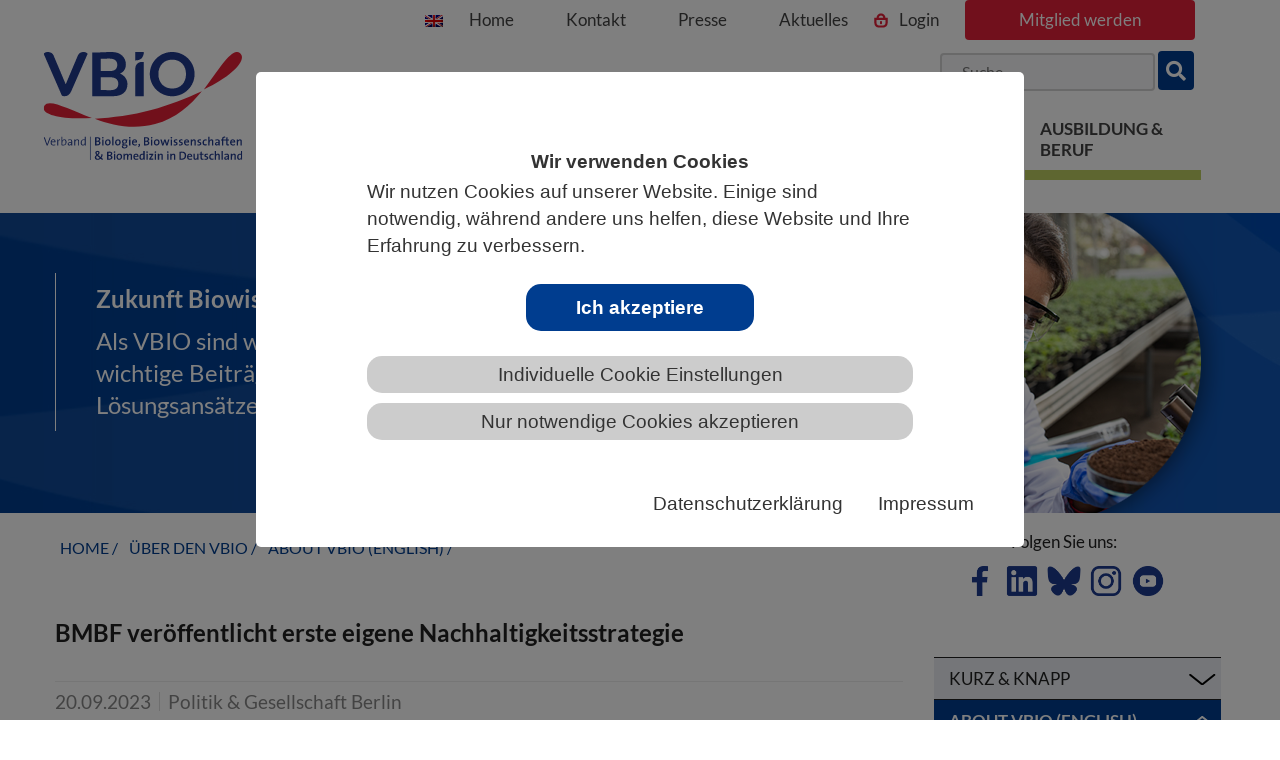

--- FILE ---
content_type: text/html; charset=utf-8
request_url: https://www.vbio.de/about-vbio/english-news/details/bmbf-veroeffentlicht-erste-eigene-nachhaltigkeitsstrategie
body_size: 25623
content:
<!DOCTYPE html>
<html lang="de">
<head>

<meta charset="utf-8">
<!-- 
	This website is powered by TYPO3 - inspiring people to share!
	TYPO3 is a free open source Content Management Framework initially created by Kasper Skaarhoj and licensed under GNU/GPL.
	TYPO3 is copyright 1998-2026 of Kasper Skaarhoj. Extensions are copyright of their respective owners.
	Information and contribution at https://typo3.org/
-->

<base href="https://www.vbio.de/">
<link rel="icon" href="/_assets/8ab1ea789d111190782c85e36747721e/images/favicon.png" type="image/png">
<title>BMBF veröffentlicht erste eigene Nachhaltigkeitsstrategie: VBIO</title>
<meta name="generator" content="TYPO3 CMS">
<meta name="description" content="Derzeit beraten die Staats- und Regierungschefs der Vereinten Nationen in New York über die Ziele für nachhaltige Entwicklung bis 2030. Bildung, Forschung und Innovation sind zentrale Hebel, um diese Nachhaltigkeitsziele zu erreichen. Das Bundesministerium für Bildung und Forschung (BMBF) hat daher jetzt erstmalig eine eigene Nachhaltigkeitsstrategie veröffentlicht. Sie soll auch die Schnittstelle des BMBF zur Deutschen Nachhaltigkeitsstrategie stärken und innovative Impulse für deren Umsetzung geben.">
<meta name="viewport" content="width=device-width, initial-scale=1, shrink-to-fit=no">
<meta name="author" content="VBIO">
<meta name="keywords" content="VBIO">
<meta property="og:title" content="BMBF veröffentlicht erste eigene Nachhaltigkeitsstrategie">
<meta property="og:type" content="article">
<meta property="og:url" content="https://www.vbio.de/about-vbio/english-news/details/bmbf-veroeffentlicht-erste-eigene-nachhaltigkeitsstrategie">
<meta property="og:description" content="Derzeit beraten die Staats- und Regierungschefs der Vereinten Nationen in New York über die Ziele für nachhaltige Entwicklung bis 2030. Bildung, Forschung und Innovation sind zentrale Hebel, um diese Nachhaltigkeitsziele zu erreichen. Das Bundesministerium für Bildung und Forschung (BMBF) hat daher jetzt erstmalig eine eigene Nachhaltigkeitsstrategie veröffentlicht. Sie soll auch die Schnittstelle des BMBF zur Deutschen Nachhaltigkeitsstrategie stärken und innovative Impulse für deren Umsetzung geben.">
<meta name="twitter:card" content="summary">
<meta name="handheldfriendly" content="True">
<meta name="mobileoptimized" content="320">
<meta name="copyright" content="VBIO">


<link rel="stylesheet" href="/typo3temp/assets/compressed/merged-ce8e588f1a63550365b9fb9d1b47dbdd-1d01ea67d608c758fb8d9b13f7bc6747.css?1758537915" media="all">
<link href="/_assets/f6ef6adaf5c92bf687a31a3adbcb0f7b/Css/news-basic.css?1732734493" rel="stylesheet" >


<script src="/_assets/da037883643583719ff1c16a170c14d9/JavaScript/jquery-3.7.0.min.js?1729681039"></script>

<script src="/_assets/69ab2bd13884b017f87011af4f22ebca/JavaScript/jquery.min.js?1738764168"></script>




<script>
  var _paq = window._paq = window._paq || [];
  /* tracker methods like "setCustomDimension" should be called before "trackPageView" */
  _paq.push(["setDocumentTitle", document.domain + "/" + document.title]);
  _paq.push(["setCookieDomain", "*.www.vbio.de"]);
  _paq.push(["disableCookies"]);
  _paq.push(['trackPageView']);
  _paq.push(['enableLinkTracking']);
  (function() {
    var u="//matomo.vbio.de/";
    _paq.push(['setTrackerUrl', u+'matomo.php']);
    _paq.push(['setSiteId', '1']);
    var d=document, g=d.createElement('script'), s=d.getElementsByTagName('script')[0];
    g.async=true; g.src=u+'matomo.js'; s.parentNode.insertBefore(g,s);
  })();
</script>
<!-- End Matomo Code -->        
<link rel="canonical" href="https://www.vbio.de/about-vbio/english-news/details/bmbf-veroeffentlicht-erste-eigene-nachhaltigkeitsstrategie"/>

</head>
<body class="follow_pages" id="page-343">
<nav class="jumpblock">
    <p class="jumpblockText">Springe direkt zu:</p>
    <ul>
        <li>
            <a href="#main" class="jumpblockLink">Zum Hauptinhalt springen </a>
        </li>
        <li class="d-none d-lg-block">
            <a href="#mainmenu" class="jumpblockLink">Zur Hauptnavigation springen</a>
        </li>
        <li>
            <a href="#footerNav"  class="jumpblockLink">Zur Footer-Navigation springen</a>
        </li>
    </ul>
</nav>

<div class="areaVerband">
    <div class="container">
            <div class="scrollToTop"><a href="#" class="totop">nach oben</a></div>
        <header class="desktop">
            <div class="brand">
                <a href="/" title="Zurück zur Startseite" alt="VBIO Logo"><img src="/_assets/8ab1ea789d111190782c85e36747721e/images/logo.svg" alt="VBIO"/></a>
            </div>
             <div class="header-navigation desktop">
                <a href="/about-vbio" target="_self" title="Englische Kurzversion der Website"><img src="/_assets/8ab1ea789d111190782c85e36747721e/images/en.png"  class="english" alt="English Version"></a>
                <ul class="topnavigation">

   <li>
      <a href="/" class="" target="_self">Home</a>
      
   </li>               

   <li>
      <a href="/geschaeftsstellen" class="" target="_self">Kontakt</a>
      
   </li>               

   <li>
      <a href="/presse" class="" target="_self">Presse</a>
      
   </li>               

   <li>
      <a href="/aktuelles" class="" target="_self">Aktuelles</a>
      
   </li>               

   <li ><a class="login" title="Link zur Seite: Login" href="/mitgliederbereich">Login</a></li>
   <li ><a class="login" title="Link zur Seite: Mitglied werden" href="/unter-dem-dach-des-vbio/mitglied-werden">Mitglied werden</a></li>
</ul>

                <div class="quicksearch">
                    <form id="form_kesearch_pi1" action="/suche" name="form_kesearch_pi1" method="get" class="seach">                            <input type="search" placeholder="Suche" id="minisearch" name="tx_kesearch_pi1[sword]" aria-label="Suchbegriff"><button type="submit" id="submitTopSearch" name="tx_kesearch_pi1[swordbutton]" aria-label="suche"><i class="fa fa-search" aria-hidden="true"></i></button>
                           
                            <input id="kesearchpagenumber" type="hidden" value="1" name="tx_kesearch_pi1[page]">
                            <input id="resetFilters" type="hidden" value="0" name="tx_kesearch_pi1[resetFilters]">
                            <input id="sortByField" type="hidden" value="" name="tx_kesearch_pi1[sortByField]">
                            <input id="sortByDir" type="hidden" value="asc" name="tx_kesearch_pi1[sortByDir]">
                        </form>
                    </div>    


            </div> 
        </header>
        <div class="navigationDiv desktop">
            <nav class="navbar">
                <div class="collapse navbar-collapse navbar-right" id="mainmenu" data-hover="dropdown" data-animations="fadeInDown fadeInRight fadeInUp fadeInLeft">
                      <ul class="nav navbar-nav">
                          

   <li class="dropdown mega-dropdown active">
      <a href="/ueber-uns" class="firstItemNav active" target="_self" aria-expanded="false" aria-haspopup="true" data-toggle="dropdown">Über den VBIO</a>
      
         <ul class="dropdown-menu mega-dropdown-menu row">
            
               <li class="level2">
                  <a href="/ueber-uns"  title="Kurz &amp; Knapp" target="_self">Kurz &amp; Knapp</a>
                  
                     <ul>
                        
                           <li class="subnav2">
                              <a href="/ueber-uns" target="_self"  title="Über uns">Über uns</a>
                           </li>
                        
                           <li class="subnav2">
                              <a href="/leitbild" target="_self"  title="Leitbild">Leitbild</a>
                           </li>
                        
                           <li class="subnav2">
                              <a href="/ueber-den-vbio/whitepaper" target="_self"  title="Organisation">Organisation</a>
                           </li>
                        
                           <li class="subnav2">
                              <a href="/mitglieder" target="_self"  title="Mitglieder">Mitglieder</a>
                           </li>
                        
                           <li class="subnav2">
                              <a href="/geschichte" target="_self"  title="Geschichte">Geschichte</a>
                           </li>
                        
                           <li class="subnav2">
                              <a href="/praesidium" target="_self"  title="Präsidium">Präsidium</a>
                           </li>
                        
                           <li class="subnav2">
                              <a href="/beirat" target="_self"  title="Beirat">Beirat</a>
                           </li>
                        
                           <li class="subnav2">
                              <a href="/geschaeftsstellen" target="_self"  title="Geschäftsstellen">Geschäftsstellen</a>
                           </li>
                        
                           <li class="subnav2">
                              <a href="/kooperationen" target="_self"  title="Kooperationen">Kooperationen</a>
                           </li>
                        
                           <li class="subnav2">
                              <a href="/kooperationen/preise-des-vbio" target="_self"  title="Preise des VBIO">Preise des VBIO</a>
                           </li>
                        
                     </ul>
                  
               </li>
            
               <li class="level2 active">
                  <a href="/about-vbio" class="active" title="about VBIO (english)" target="_self">about VBIO (english)</a>
                  
                     <ul>
                        
                           <li class="subnav2">
                              <a href="/german-life-sciences-association" target="_self"  title="German Life Sciences Association">German Life Sciences Association</a>
                           </li>
                        
                           <li class="subnav2">
                              <a href="/about-vbio/our-mission" target="_self"  title="Our mission">Our mission</a>
                           </li>
                        
                           <li class="subnav2">
                              <a href="/about-vbio/what-we-do" target="_self"  title="What we do">What we do</a>
                           </li>
                        
                           <li class="subnav2">
                              <a href="/selected-activities" target="_self"  title="selected activities">selected activities</a>
                           </li>
                        
                     </ul>
                  
               </li>
            
               <li class="level2">
                  <a href="/aktiv-werden/mitmachen"  title="Aktiv werden!" target="_self">Aktiv werden!</a>
                  
                     <ul>
                        
                           <li class="subnav2">
                              <a href="/aktiv-werden/mitmachen" target="_self"  title="Mitmachen">Mitmachen</a>
                           </li>
                        
                           <li class="subnav2">
                              <a href="/aktiv-werden/arbeitskreise" target="_self"  title="Themenarbeit">Themenarbeit</a>
                           </li>
                        
                           <li class="subnav2">
                              <a href="/aktiv-werden/vor-ort" target="_self"  title="Vor Ort">Vor Ort</a>
                           </li>
                        
                           <li class="subnav2">
                              <a href="/young" target="_self"  title="YOUNG">YOUNG</a>
                           </li>
                        
                     </ul>
                  
               </li>
            
               <li class="level2">
                  <a href="/informationsangebote"  title="Informationsangebote" target="_self">Informationsangebote</a>
                  
                     <ul>
                        
                           <li class="subnav2">
                              <a href="/ueber-den-vbio/veranstaltungsangebote" target="_self"  title="Veranstaltungsangebote">Veranstaltungsangebote</a>
                           </li>
                        
                           <li class="subnav2">
                              <a href="/presse" target="_self"  title="Presse">Presse</a>
                           </li>
                        
                           <li class="subnav2">
                              <a href="/publikationen/vbio-jahresbericht" target="_self"  title="VBIO-Jahresbericht">VBIO-Jahresbericht</a>
                           </li>
                        
                           <li class="subnav2">
                              <a href="/publikationen/verbandsjournal-biuz" target="_self"  title="Verbandsjournal BIUZ">Verbandsjournal BIUZ</a>
                           </li>
                        
                           <li class="subnav2">
                              <a href="/publikationen/zukunft-biowissenschaften" target="_self"  title="Deine Zukunft: Biowissenschaften">Deine Zukunft: Biowissenschaften</a>
                           </li>
                        
                           <li class="subnav2">
                              <a href="/publikationen/berufsbilder-perspektiven" target="_self"  title="Berufsbilder &quot;Perspektiven&quot;">Berufsbilder &quot;Perspektiven&quot;</a>
                           </li>
                        
                           <li class="subnav2">
                              <a href="/informationsangebote/weitere-publikationen" target="_self"  title="Weitere Publikationen">Weitere Publikationen</a>
                           </li>
                        
                           <li class="subnav2">
                              <a href="/online-portale" target="_self"  title="online-Portale">online-Portale</a>
                           </li>
                        
                           <li class="subnav2">
                              <a href="/informationsangebote/vbio-in-den-sozialen-medien" target="_self"  title="VBIO in den Sozialen Medien">VBIO in den Sozialen Medien</a>
                           </li>
                        
                     </ul>
                  
               </li>
            
               <li class="level2">
                  <a href="/unsere-sicht"  title="Standpunkte" target="_self">Standpunkte</a>
                  
                     <ul>
                        
                           <li class="subnav2">
                              <a href="/unsere-sicht" target="_self"  title="Unsere Sicht">Unsere Sicht</a>
                           </li>
                        
                           <li class="subnav2">
                              <a href="/rahmenbedingungen" target="_self"  title="Rahmenbedingungen">Rahmenbedingungen</a>
                           </li>
                        
                           <li class="subnav2">
                              <a href="/bildung" target="_self"  title="Bildung">Bildung</a>
                           </li>
                        
                           <li class="subnav2">
                              <a href="/hochschule-studium" target="_self"  title="Hochschule &amp; Studium">Hochschule &amp; Studium</a>
                           </li>
                        
                           <li class="subnav2">
                              <a href="/karriere" target="_self"  title="Karriere">Karriere</a>
                           </li>
                        
                           <li class="subnav2">
                              <a href="/tierschutz" target="_self"  title="Tierschutz">Tierschutz</a>
                           </li>
                        
                           <li class="subnav2">
                              <a href="/biodiversitaet" target="_self"  title="Biodiversität">Biodiversität</a>
                           </li>
                        
                           <li class="subnav2">
                              <a href="/umwelt" target="_self"  title="Umwelt">Umwelt</a>
                           </li>
                        
                           <li class="subnav2">
                              <a href="/synthetische-biologie" target="_self"  title="Synthetische Biologie">Synthetische Biologie</a>
                           </li>
                        
                           <li class="subnav2">
                              <a href="/weitere-1" target="_self"  title="Gentechnik, Genome Editing und NGT">Gentechnik, Genome Editing und NGT</a>
                           </li>
                        
                           <li class="subnav2">
                              <a href="/weitere" target="_self"  title="Weitere">Weitere</a>
                           </li>
                        
                           <li class="subnav2">
                              <a href="/standpunkte/chronologische-uebersicht" target="_self"  title="Chronologische Übersicht">Chronologische Übersicht</a>
                           </li>
                        
                     </ul>
                  
               </li>
            
               
         </ul>
      
   </li>               

   <li class="dropdown mega-dropdown">
      <a href="/landesverbaende" class="firstItemNav" target="_self" aria-expanded="false" aria-haspopup="true" data-toggle="dropdown">Unter dem Dach des VBIO</a>
      
         <ul class="dropdown-menu mega-dropdown-menu row">
            
               <li class="level2">
                  <a href="/landesverbaende"  title="Landesverbände" target="_self">Landesverbände</a>
                  
                     <ul>
                        
                           <li class="subnav2">
                              <a href="/baden-wuerttemberg" target="_self"  title="Baden-Württemberg">Baden-Württemberg</a>
                           </li>
                        
                           <li class="subnav2">
                              <a href="/bayern" target="_self"  title="Bayern">Bayern</a>
                           </li>
                        
                           <li class="subnav2">
                              <a href="/berlin-brandenburg" target="_self"  title="Berlin-Brandenburg">Berlin-Brandenburg</a>
                           </li>
                        
                           <li class="subnav2">
                              <a href="/bremen" target="_self"  title="Bremen">Bremen</a>
                           </li>
                        
                           <li class="subnav2">
                              <a href="/hamburg" target="_self"  title="Hamburg">Hamburg</a>
                           </li>
                        
                           <li class="subnav2">
                              <a href="/hessen" target="_self"  title="Hessen">Hessen</a>
                           </li>
                        
                           <li class="subnav2">
                              <a href="/mecklenburg-vorpommern" target="_self"  title="Mecklenburg-Vorpommern">Mecklenburg-Vorpommern</a>
                           </li>
                        
                           <li class="subnav2">
                              <a href="/niedersachsen" target="_self"  title="Niedersachsen">Niedersachsen</a>
                           </li>
                        
                           <li class="subnav2">
                              <a href="/nordrhein-westfalen" target="_self"  title="Nordrhein-Westfalen">Nordrhein-Westfalen</a>
                           </li>
                        
                           <li class="subnav2">
                              <a href="/rheinland-pfalz" target="_self"  title="Rheinland-Pfalz">Rheinland-Pfalz</a>
                           </li>
                        
                           <li class="subnav2">
                              <a href="/saarland" target="_self"  title="Saarland">Saarland</a>
                           </li>
                        
                           <li class="subnav2">
                              <a href="/sachsen" target="_self"  title="Sachsen">Sachsen</a>
                           </li>
                        
                           <li class="subnav2">
                              <a href="/landesverbaende/sachsen-anhalt" target="_self"  title="Sachsen-Anhalt">Sachsen-Anhalt</a>
                           </li>
                        
                           <li class="subnav2">
                              <a href="/schleswig-holstein" target="_self"  title="Schleswig-Holstein">Schleswig-Holstein</a>
                           </li>
                        
                           <li class="subnav2">
                              <a href="/thueringen" target="_self"  title="Thüringen">Thüringen</a>
                           </li>
                        
                     </ul>
                  
               </li>
            
               <li class="level2">
                  <a href="/fachgesellschaften"  title="Fachgesellschaften" target="_self">Fachgesellschaften</a>
                  
                     <ul>
                        
                           <li class="subnav2">
                              <a href="/agrbm-reproduktionsbiologie" target="_self"  title="AGRBM (Reproduktionsbiologie)">AGRBM (Reproduktionsbiologie)</a>
                           </li>
                        
                           <li class="subnav2">
                              <a href="/dbg-pflanzenwissenschaften" target="_self"  title="DBG (Pflanzenwissenschaften)">DBG (Pflanzenwissenschaften)</a>
                           </li>
                        
                           <li class="subnav2">
                              <a href="/fachgesellschaften/dgaae-entomologie" target="_self"  title="DGaaE (Entomologie)">DGaaE (Entomologie)</a>
                           </li>
                        
                           <li class="subnav2">
                              <a href="/fg-biotech-dechema" target="_self"  title="DECHEMA-BioTechNet">DECHEMA-BioTechNet</a>
                           </li>
                        
                           <li class="subnav2">
                              <a href="/dgfm-mykologie" target="_self"  title="DGfM (Mykologie)">DGfM (Mykologie)</a>
                           </li>
                        
                           <li class="subnav2">
                              <a href="/fachgesellschaften/dgmet-metabolomforschung" target="_self"  title="DGMet (Metabolomforschung)">DGMet (Metabolomforschung)</a>
                           </li>
                        
                           <li class="subnav2">
                              <a href="/fachgesellschaften/dggtb" target="_self"  title="DGGTB (Geschichte und Theorie)">DGGTB (Geschichte und Theorie)</a>
                           </li>
                        
                           <li class="subnav2">
                              <a href="/dgp-parasitologie" target="_self"  title="DGP (Parasitologie)">DGP (Parasitologie)</a>
                           </li>
                        
                           <li class="subnav2">
                              <a href="/dgfp-proteomforschung" target="_self"  title="DGPF (Proteomforschung)">DGPF (Proteomforschung)</a>
                           </li>
                        
                           <li class="subnav2">
                              <a href="/do-g-ornithologie" target="_self"  title="DOG (Ornithologie)">DOG (Ornithologie)</a>
                           </li>
                        
                           <li class="subnav2">
                              <a href="/dpg-physiologie" target="_self"  title="DPG (Physiologie)">DPG (Physiologie)</a>
                           </li>
                        
                           <li class="subnav2">
                              <a href="/dzg-zoologie" target="_self"  title="DZG (Zoologie)">DZG (Zoologie)</a>
                           </li>
                        
                           <li class="subnav2">
                              <a href="/fddb-fachdidaktik" target="_self"  title="FDdB (Fachdidaktik)">FDdB (Fachdidaktik)</a>
                           </li>
                        
                           <li class="subnav2">
                              <a href="/gasb-synth-biologie" target="_self"  title="GASB (Synth. Biologie)">GASB (Synth. Biologie)</a>
                           </li>
                        
                           <li class="subnav2">
                              <a href="/gfa-anthropologie" target="_self"  title="GfA  (Anthropologie)">GfA  (Anthropologie)</a>
                           </li>
                        
                           <li class="subnav2">
                              <a href="/gfbs-biologische-systematik" target="_self"  title="GfBS (Biologische Systematik)">GfBS (Biologische Systematik)</a>
                           </li>
                        
                           <li class="subnav2">
                              <a href="/gfe-entwicklungsbiologie" target="_self"  title="GfE (Entwicklungsbiologie)">GfE (Entwicklungsbiologie)</a>
                           </li>
                        
                           <li class="subnav2">
                              <a href="/gfg-genetik" target="_self"  title="GfG (Genetik)">GfG (Genetik)</a>
                           </li>
                        
                           <li class="subnav2">
                              <a href="/fachgesellschaften/gfoe-oekologie" target="_self"  title="GfÖ (Ökologie)">GfÖ (Ökologie)</a>
                           </li>
                        
                           <li class="subnav2">
                              <a href="/gfpb-pflanzenbiotechnologie" target="_self"  title="GfPB (Pflanzenbiotechnologie)">GfPB (Pflanzenbiotechnologie)</a>
                           </li>
                        
                           <li class="subnav2">
                              <a href="/gpz-pflanzenzuechtung" target="_self"  title="GPZ (Pflanzenzüchtung)">GPZ (Pflanzenzüchtung)</a>
                           </li>
                        
                           <li class="subnav2">
                              <a href="/gtbb-technische-biologie/bionik" target="_self"  title="GTBB (Technische Biologie/Bionik)">GTBB (Technische Biologie/Bionik)</a>
                           </li>
                        
                           <li class="subnav2">
                              <a href="/gv-solas-versuchstierkunde" target="_self"  title="GV-SOLAS (Versuchstierkunde)">GV-SOLAS (Versuchstierkunde)</a>
                           </li>
                        
                           <li class="subnav2">
                              <a href="/ibs-dr-biometrie" target="_self"  title="IBS-DR (Biometrie)">IBS-DR (Biometrie)</a>
                           </li>
                        
                           <li class="subnav2">
                              <a href="/vaam-mikrobiologie" target="_self"  title="VAAM (Mikrobiologie)">VAAM (Mikrobiologie)</a>
                           </li>
                        
                           <li class="subnav2">
                              <a href="/wgg-gruene-gentechnik" target="_self"  title="WGG (Genomik und Gentechnik)">WGG (Genomik und Gentechnik)</a>
                           </li>
                        
                     </ul>
                  
               </li>
            
               <li class="level2">
                  <a href="/unter-dem-dach-des-vbio/kooperierende-mitglieder/wissenschaftseinrichtungen"  title="Kooperierende Mitglieder" target="_self">Kooperierende Mitglieder</a>
                  
                     <ul>
                        
                           <li class="subnav2">
                              <a href="/unter-dem-dach-des-vbio/kooperierende-mitglieder/wissenschaftseinrichtungen" target="_self"  title="Wissenschaftseinrichtungen">Wissenschaftseinrichtungen</a>
                           </li>
                        
                           <li class="subnav2">
                              <a href="/unter-dem-dach-des-vbio/kooperierende-mitglieder/fachschulen" target="_self"  title="Fachschulen">Fachschulen</a>
                           </li>
                        
                           <li class="subnav2">
                              <a href="/unter-dem-dach-des-vbio/kooperierende-mitglieder/weitere-bildungsinstitutionen" target="_self"  title="Weitere Bildungsinstitutionen">Weitere Bildungsinstitutionen</a>
                           </li>
                        
                           <li class="subnav2">
                              <a href="/unter-dem-dach-des-vbio/kooperierende-mitglieder/unternehmen-und-vereine" target="_self"  title="Unternehmen und Vereine">Unternehmen und Vereine</a>
                           </li>
                        
                           <li class="subnav2">
                              <a href="/unter-dem-dach-des-vbio/kooperierende-mitglieder/dnk" target="_self"  title="DNK">DNK</a>
                           </li>
                        
                           <li class="subnav2">
                              <a href="/unter-dem-dach-des-vbio/kooperierende-mitglieder/kbf" target="_self"  title="KBF">KBF</a>
                           </li>
                        
                     </ul>
                  
               </li>
            
               <li class="level2">
                  <a href="/unter-dem-dach-des-vbio/mitglied-werden"  title="Mitglied werden" target="_self">Mitglied werden</a>
                  
                     <ul>
                        
                           <li class="subnav2">
                              <a href="/unter-dem-dach-des-vbio/mitglied-werden/mitgliedschaft" target="_self"  title="Mitgliedschaft im VBIO">Mitgliedschaft im VBIO</a>
                           </li>
                        
                           <li class="subnav2">
                              <a href="/unter-dem-dach-des-vbio/mitglied-werden/vorteile-der-mitgliedschaft" target="_self"  title="Vorteile der Mitgliedschaft">Vorteile der Mitgliedschaft</a>
                           </li>
                        
                           <li class="subnav2">
                              <a href="/unter-dem-dach-des-vbio/mitglied-werden/communitymitgliedschaft" target="_self"  title="Communitymitgliedschaft">Communitymitgliedschaft</a>
                           </li>
                        
                           <li class="subnav2">
                              <a href="/unter-dem-dach-des-vbio/mitglied-werden/foerdermitgliedschaft" target="_self"  title="Fördermitgliedschaft">Fördermitgliedschaft</a>
                           </li>
                        
                           <li class="subnav2">
                              <a href="/unter-dem-dach-des-vbio/mitglied-werden/institutionelle-mitgliedschaft" target="_self"  title="Institutionelle Mitgliedschaft">Institutionelle Mitgliedschaft</a>
                           </li>
                        
                           <li class="subnav2">
                              <a href="/unter-dem-dach-des-vbio/mitglied-werden/kooperierende-mitgliedschaft" target="_self"  title="Kooperierende Mitgliedschaft">Kooperierende Mitgliedschaft</a>
                           </li>
                        
                           <li class="subnav2">
                              <a href="/unter-dem-dach-des-vbio/mitglied-werden/geschenkmitgliedschaft" target="_self"  title="Geschenkmitgliedschaft">Geschenkmitgliedschaft</a>
                           </li>
                        
                           <li class="subnav2">
                              <a href="/unter-dem-dach-des-vbio/mitglied-werden/mitgliedschaft-in-der-fddb" target="_self"  title="Mitgliedschaft in der FDdB">Mitgliedschaft in der FDdB</a>
                           </li>
                        
                     </ul>
                  
               </li>
            
               
         </ul>
      
   </li>               

   <li class="dropdown mega-dropdown">
      <a href="/verantwortung/wissenschaftskommunikation" class="firstItemNav" target="_self" aria-expanded="false" aria-haspopup="true" data-toggle="dropdown">Wissenschaft &amp; Gesellschaft</a>
      
         <ul class="dropdown-menu mega-dropdown-menu row">
            
               <li class="level2">
                  <a href="/verantwortung/wissenschaftskommunikation"  title="Verantwortung" target="_self">Verantwortung</a>
                  
                     <ul>
                        
                           <li class="subnav2">
                              <a href="/verantwortung/wissenschaftskommunikation" target="_self"  title="Wissenschaftskommunikation">Wissenschaftskommunikation</a>
                           </li>
                        
                           <li class="subnav2">
                              <a href="/verantwortung/citizen-science" target="_self"  title="Citizen Science">Citizen Science</a>
                           </li>
                        
                           <li class="subnav2">
                              <a href="/verantwortung/diy-biology" target="_self"  title="DiY Biology">DiY Biology</a>
                           </li>
                        
                           <li class="subnav2">
                              <a href="/verantwortung/dual-use" target="_self"  title="Dual Use">Dual Use</a>
                           </li>
                        
                           <li class="subnav2">
                              <a href="/verantwortung/access-and-benefit-sharing" target="_self"  title="Access and Benefit Sharing">Access and Benefit Sharing</a>
                           </li>
                        
                     </ul>
                  
               </li>
            
               <li class="level2">
                  <a href="/rahmenbedingungen/wissenschaft-verbindet"  title="Rahmenbedingungen" target="_self">Rahmenbedingungen</a>
                  
                     <ul>
                        
                           <li class="subnav2">
                              <a href="/rahmenbedingungen/wissenschaft-verbindet" target="_self"  title="Wissenschaft verbindet">Wissenschaft verbindet</a>
                           </li>
                        
                           <li class="subnav2">
                              <a href="/rahmenbedingungen/grundlagenforschung" target="_self"  title="Grundlagenforschung">Grundlagenforschung</a>
                           </li>
                        
                           <li class="subnav2">
                              <a href="/wissenschaft-gesellschaft/rahmenbedingungen/biowissenschaftliche-datenbanken-in-gefahr" target="_self"  title="Biowissenschaftliche Datenbanken in Gefahr">Biowissenschaftliche Datenbanken in Gefahr</a>
                           </li>
                        
                     </ul>
                  
               </li>
            
               <li class="level2">
                  <a href="/themenspektrum"  title="Themenspektrum" target="_self">Themenspektrum</a>
                  
                     <ul>
                        
                           <li class="subnav2">
                              <a href="/themenspektrum/klimawandel" target="_self"  title="Klimawandel">Klimawandel</a>
                           </li>
                        
                           <li class="subnav2">
                              <a href="/themenspektrum/biodiversitaet" target="_self"  title="Biodiversität">Biodiversität</a>
                           </li>
                        
                           <li class="subnav2">
                              <a href="/themenspektrum/taxonomie-1" target="_self"  title="Taxonomie">Taxonomie</a>
                           </li>
                        
                           <li class="subnav2">
                              <a href="/themenspektrum/tierversuche" target="_self"  title="Tierversuche">Tierversuche</a>
                           </li>
                        
                           <li class="subnav2">
                              <a href="/themenspektrum/genome-editing" target="_self"  title="Genome Editing">Genome Editing</a>
                           </li>
                        
                           <li class="subnav2">
                              <a href="/themenspektrum/synthetische-biologie" target="_self"  title="Synthetische Biologie">Synthetische Biologie</a>
                           </li>
                        
                     </ul>
                  
               </li>
            
               <li class="level2">
                  <a href="/aktuelles"  title="Aktuelles" target="_self">Aktuelles</a>
                  
               </li>
            
               <li class="level2">
                  <a href="/wissenschaft-gesellschaft/termine"  title="Termine" target="_self">Termine</a>
                  
               </li>
            
               
         </ul>
      
   </li>               

   <li class="dropdown mega-dropdown">
      <a href="/schule/schule" class="firstItemNav" target="_self" aria-expanded="false" aria-haspopup="true" data-toggle="dropdown">Biologie &amp; Schule</a>
      
         <ul class="dropdown-menu mega-dropdown-menu row">
            
               <li class="level2">
                  <a href="/schule/schule"  title="VBIO und Schulbiologie" target="_self">VBIO und Schulbiologie</a>
                  
                     <ul>
                        
                           <li class="subnav2">
                              <a href="/schule/schule/schulbiologie" target="_self"  title="Schulbiologie">Schulbiologie</a>
                           </li>
                        
                           <li class="subnav2">
                              <a href="/schule/schule/lehrkraeftebildung" target="_self"  title="Lehrkräftebildung">Lehrkräftebildung</a>
                           </li>
                        
                           <li class="subnav2">
                              <a href="/schule/schule/bildungsstandards" target="_self"  title="Bildungsstandards">Bildungsstandards</a>
                           </li>
                        
                           <li class="subnav2">
                              <a href="/schule/schule/gesundheit-und-biologie" target="_self"  title="Gesundheit und Biologie">Gesundheit und Biologie</a>
                           </li>
                        
                     </ul>
                  
               </li>
            
               <li class="level2">
                  <a href="/schule/unterrichtsressourcen/online-angebote"  title="Unterrichtsressourcen" target="_self">Unterrichtsressourcen</a>
                  
                     <ul>
                        
                           <li class="subnav2">
                              <a href="/schule/unterrichtsressourcen/online-angebote" target="_self"  title="online-Angebote">online-Angebote</a>
                           </li>
                        
                           <li class="subnav2">
                              <a href="/schule/unterrichtsressourcen/wettbewerbe" target="_self"  title="Wettbewerbe">Wettbewerbe</a>
                           </li>
                        
                           <li class="subnav2">
                              <a href="/schule/unterrichtsressourcen/schulfoerderprogramme" target="_self"  title="Schulförderprogramme">Schulförderprogramme</a>
                           </li>
                        
                     </ul>
                  
               </li>
            
               <li class="level2">
                  <a href="/schule/biowissenschaftliche-informationen/informationen-und-news"  title="Biowissenschaftliche Informationen" target="_self">Biowissenschaftliche Informationen</a>
                  
                     <ul>
                        
                           <li class="subnav2">
                              <a href="/schule/biowissenschaftliche-informationen/informationen-und-news" target="_self"  title="Informationen und News">Informationen und News</a>
                           </li>
                        
                           <li class="subnav2">
                              <a href="/schule/biowissenschaftliche-informationen/literatursuche" target="_self"  title="Literatursuche">Literatursuche</a>
                           </li>
                        
                           <li class="subnav2">
                              <a href="/schule/biowissenschaftliche-informationen/medien-netzwerke" target="_self"  title="Medien &amp; Netzwerke">Medien &amp; Netzwerke</a>
                           </li>
                        
                     </ul>
                  
               </li>
            
               <li class="level2">
                  <a href="/schule/biologische-bildung-jenseits-von-schule"  title="Scientific Literacy" target="_self">Scientific Literacy</a>
                  
                     <ul>
                        
                           <li class="subnav2">
                              <a href="/schule/biologische-bildung-jenseits-von-schule/ausserschulische-biologische-bildung" target="_self"  title="Außerschulische Biologische Bildung">Außerschulische Biologische Bildung</a>
                           </li>
                        
                     </ul>
                  
               </li>
            
               
         </ul>
      
   </li>               

   <li class="dropdown mega-dropdown">
      <a href="/ausbildung-beruf" class="firstItemNav" target="_self" aria-expanded="false" aria-haspopup="true" data-toggle="dropdown">Ausbildung &amp; Beruf</a>
      
         <ul class="dropdown-menu mega-dropdown-menu row">
            
               <li class="level2">
                  <a href="/ausbildung-beruf/berufliche-ausbildung-1"  title="Berufliche Ausbildung" target="_self">Berufliche Ausbildung</a>
                  
                     <ul>
                        
                           <li class="subnav2">
                              <a href="/ausbildung-beruf/studium/faq-1-1" target="_self"  title="FAQ">FAQ</a>
                           </li>
                        
                           <li class="subnav2">
                              <a href="/ausbildung-beruf/berufliche-ausbildung/biologielaboranten-1" target="_self"  title="Biologielaboranten">Biologielaboranten</a>
                           </li>
                        
                           <li class="subnav2">
                              <a href="/ausbildung-beruf/berufliche-ausbildung/biologisch-technische-assistenten-1" target="_self"  title="Biologisch-Technische-Assistenten">Biologisch-Technische-Assistenten</a>
                           </li>
                        
                           <li class="subnav2">
                              <a href="/ausbildung-beruf/berufliche-ausbildung/biologisch-technische-assistenten-1-1" target="_self"  title="Weitere TA-Ausbildungen">Weitere TA-Ausbildungen</a>
                           </li>
                        
                           <li class="subnav2">
                              <a href="/ausbildung-beruf/berufliche-ausbildung/biotechniker-1" target="_self"  title="Biotechniker">Biotechniker</a>
                           </li>
                        
                           <li class="subnav2">
                              <a href="/ausbildung-beruf/berufliche-ausbildung/duales-studium-1" target="_self"  title="Duales Studium">Duales Studium</a>
                           </li>
                        
                     </ul>
                  
               </li>
            
               <li class="level2">
                  <a href="/ausbildung-beruf/studium-1"  title="Studium" target="_self">Studium</a>
                  
                     <ul>
                        
                           <li class="subnav2">
                              <a href="/ausbildung-beruf/studium/faq-1" target="_self"  title="FAQ">FAQ</a>
                           </li>
                        
                           <li class="subnav2">
                              <a href="/ausbildung-beruf/studium/bachelor-1" target="_self"  title="Bachelor">Bachelor</a>
                           </li>
                        
                           <li class="subnav2">
                              <a href="/ausbildung-beruf/studium/master-1" target="_self"  title="Master">Master</a>
                           </li>
                        
                           <li class="subnav2">
                              <a href="/ausbildung-beruf/studium/promotion-1" target="_self"  title="Promotion">Promotion</a>
                           </li>
                        
                     </ul>
                  
               </li>
            
               <li class="level2">
                  <a href="/ausbildung-beruf/karriere-1"  title="Karrierestart" target="_self">Karrierestart</a>
                  
                     <ul>
                        
                           <li class="subnav2">
                              <a href="/ausbildung-beruf/karriere/faq-1" target="_self"  title="FAQ Berufseintieg">FAQ Berufseintieg</a>
                           </li>
                        
                           <li class="subnav2">
                              <a href="/ausbildung-beruf/karriere/juniorprofessur-1" target="_self"  title="Karriere in Forschung &amp; Lehre">Karriere in Forschung &amp; Lehre</a>
                           </li>
                        
                           <li class="subnav2">
                              <a href="/ausbildung-beruf/karriere/jobboersen-und-karrieremessen-1" target="_self"  title="Jobbörsen">Jobbörsen</a>
                           </li>
                        
                           <li class="subnav2">
                              <a href="/ausbildung-beruf/karriere/jobboersen-und-karrieremessen-1-1" target="_self"  title="Karrieremessen">Karrieremessen</a>
                           </li>
                        
                           <li class="subnav2">
                              <a href="/ausbildung-beruf/karriere/karriere-im-ausland-1" target="_self"  title="Karriere &amp; Ausland">Karriere &amp; Ausland</a>
                           </li>
                        
                     </ul>
                  
               </li>
            
               <li class="level2">
                  <a href="/ausbildung-beruf/biologen-im-beruf-1"  title="Biologen im Beruf" target="_self">Biologen im Beruf</a>
                  
                     <ul>
                        
                           <li class="subnav2">
                              <a href="/ausbildung-beruf/biologen-im-beruf/faq-1" target="_self"  title="FAQ Karriere">FAQ Karriere</a>
                           </li>
                        
                           <li class="subnav2">
                              <a href="/ausbildung-beruf/biologen-im-beruf/fort-und-weiterbildung-1" target="_self"  title="Fort- und Weiterbildung">Fort- und Weiterbildung</a>
                           </li>
                        
                           <li class="subnav2">
                              <a href="/ausbildung-beruf/freiebiologen" target="_self"  title="Freie Biologen">Freie Biologen</a>
                           </li>
                        
                           <li class="subnav2">
                              <a href="/ausbildung-beruf/biologen-im-beruf/sachverstaendige-1" target="_self"  title="Sachverständige">Sachverständige</a>
                           </li>
                        
                     </ul>
                  
               </li>
            
               <li class="level2">
                  <a href="/ausbildung-beruf/weiteres-interessantes-1"  title="Weiteres Interessantes" target="_self">Weiteres Interessantes</a>
                  
                     <ul>
                        
                           <li class="subnav2">
                              <a href="/ausbildung-beruf/weiteres-interessantes/biobusiness-1" target="_self"  title="Biobusiness">Biobusiness</a>
                           </li>
                        
                           <li class="subnav2">
                              <a href="/ausbildung-beruf/weiteres-interessantes/berufsverbaende-1" target="_self"  title="Berufsverbände">Berufsverbände</a>
                           </li>
                        
                           <li class="subnav2">
                              <a href="/ausbildung-beruf/weiteres-interessantes/ratgeber-und-arbeitsmarktinfos-1" target="_self"  title="Ratgeber und Arbeitsmarktinfos">Ratgeber und Arbeitsmarktinfos</a>
                           </li>
                        
                     </ul>
                  
               </li>
            
               
         </ul>
      
   </li>               

            
                     </ul>
                </div>
            </nav>
        </div>
                 
        <nav class="navbar navbar-default mobile">
            <div class="container-fluid">
                <div class="row">
                    <div class="logo">
                        <a href="/" title="Zurück zur Startseite" alt="VBIO Logo"><img src="/_assets/8ab1ea789d111190782c85e36747721e/images/logo.svg" alt="VBIO"/></a>
                    </div>   
                    <div class="search">
                        <a href="/suche" target="_self" title="Link zur Seite: Suche"><i class="fa fa-search" aria-label="Suche"></i></a>
                    </div>
                    <button id="hamburger" class="openMobile" data-toggle="collapse" data-target="#mobile_menu_main" aria-expanded="false" aria-label="Navigation öffnen">
                       <span class="lines"></span>
                    </button>     
                </div>     
                <div class="collapse navbar-collapse" id="mobile_menu_main">
                    <ul class="nav navbar-nav">
                        

    <li class="first  active">
         <a href="/ueber-uns" target="_self" class="active"  title="Über den VBIO">Über den VBIO</a><button class="dropdown-toggle" data-toggle="dropdown" aria-haspopup="true" aria-expanded="false" aria-label="Öffnet Submenü von 'Über den VBIO'"><span class="arrow"></span></button>
         
            <ul class="dropdown-menu">
               
                 
                  <li class="subnav1">
                     <a id="subnav16" href="/ueber-uns" target="_self"  title="Kurz &amp; Knapp">Kurz &amp; Knapp</a><button id="bsubnav16" class="subnav dropdown-toggle" data-toggle="dropdown" aria-haspopup="true" aria-expanded="false" aria-label="Öffnet Submenü von 'Kurz &amp; Knapp'"><span class="arrow"></span></button>
                     
                        <ul class="dropdown-menu">
                           
                              <li class="subnav2">
                                 <a href="/ueber-uns" target="_self"  title="Über uns">Über uns</a>
                                 
                              </li>
                           
                              <li class="subnav2">
                                 <a href="/leitbild" target="_self"  title="Leitbild">Leitbild</a>
                                 
                              </li>
                           
                              <li class="subnav2">
                                 <a href="/ueber-den-vbio/whitepaper" target="_self"  title="Organisation">Organisation</a>
                                 
                              </li>
                           
                              <li class="subnav2">
                                 <a href="/mitglieder" target="_self"  title="Mitglieder">Mitglieder</a>
                                 
                              </li>
                           
                              <li class="subnav2">
                                 <a href="/geschichte" target="_self"  title="Geschichte">Geschichte</a>
                                 
                              </li>
                           
                              <li class="subnav2">
                                 <a href="/praesidium" target="_self"  title="Präsidium">Präsidium</a>
                                 
                              </li>
                           
                              <li class="subnav2">
                                 <a href="/beirat" target="_self"  title="Beirat">Beirat</a>
                                 
                              </li>
                           
                              <li class="subnav2">
                                 <a href="/geschaeftsstellen" target="_self"  title="Geschäftsstellen">Geschäftsstellen</a>
                                 
                              </li>
                           
                              <li class="subnav2">
                                 <a href="/kooperationen" target="_self"  title="Kooperationen">Kooperationen</a>
                                 
                              </li>
                           
                              <li class="subnav2">
                                 <a href="/kooperationen/preise-des-vbio" target="_self"  title="Preise des VBIO">Preise des VBIO</a>
                                 
                              </li>
                           
                        </ul>
                     
                  </li>   
               
                 
                  <li class="subnav1 active">
                     <a id="subnav135" href="/about-vbio" target="_self" class="active" title="about VBIO (english)">about VBIO (english)</a><button id="bsubnav135" class="subnav dropdown-toggle" data-toggle="dropdown" aria-haspopup="true" aria-expanded="false" aria-label="Öffnet Submenü von 'about VBIO (english)'"><span class="arrow"></span></button>
                     
                        <ul class="dropdown-menu">
                           
                              <li class="subnav2">
                                 <a href="/german-life-sciences-association" target="_self"  title="German Life Sciences Association">German Life Sciences Association</a>
                                 
                              </li>
                           
                              <li class="subnav2">
                                 <a href="/about-vbio/our-mission" target="_self"  title="Our mission">Our mission</a>
                                 
                              </li>
                           
                              <li class="subnav2">
                                 <a href="/about-vbio/what-we-do" target="_self"  title="What we do">What we do</a>
                                 
                              </li>
                           
                              <li class="subnav2">
                                 <a href="/selected-activities" target="_self"  title="selected activities">selected activities</a>
                                 
                              </li>
                           
                        </ul>
                     
                  </li>   
               
                 
                  <li class="subnav1">
                     <a id="subnav141" href="/aktiv-werden/mitmachen" target="_self"  title="Aktiv werden!">Aktiv werden!</a><button id="bsubnav141" class="subnav dropdown-toggle" data-toggle="dropdown" aria-haspopup="true" aria-expanded="false" aria-label="Öffnet Submenü von 'Aktiv werden!'"><span class="arrow"></span></button>
                     
                        <ul class="dropdown-menu">
                           
                              <li class="subnav2">
                                 <a href="/aktiv-werden/mitmachen" target="_self"  title="Mitmachen">Mitmachen</a>
                                 
                              </li>
                           
                              <li class="subnav2">
                                 <a href="/aktiv-werden/arbeitskreise" target="_self"  title="Themenarbeit">Themenarbeit</a>
                                 
                              </li>
                           
                              <li class="subnav2">
                                 <a href="/aktiv-werden/vor-ort" target="_self"  title="Vor Ort">Vor Ort</a>
                                 
                              </li>
                           
                              <li class="subnav2">
                                 <a href="/young" target="_self"  title="YOUNG">YOUNG</a>
                                 
                              </li>
                           
                        </ul>
                     
                  </li>   
               
                 
                  <li class="subnav1">
                     <a id="subnav140" href="/informationsangebote" target="_self"  title="Informationsangebote">Informationsangebote</a><button id="bsubnav140" class="subnav dropdown-toggle" data-toggle="dropdown" aria-haspopup="true" aria-expanded="false" aria-label="Öffnet Submenü von 'Informationsangebote'"><span class="arrow"></span></button>
                     
                        <ul class="dropdown-menu">
                           
                              <li class="subnav2">
                                 <a href="/ueber-den-vbio/veranstaltungsangebote" target="_self"  title="Veranstaltungsangebote">Veranstaltungsangebote</a>
                                 
                              </li>
                           
                              <li class="subnav2">
                                 <a href="/presse" target="_self"  title="Presse">Presse</a>
                                 
                              </li>
                           
                              <li class="subnav2">
                                 <a href="/publikationen/vbio-jahresbericht" target="_self"  title="VBIO-Jahresbericht">VBIO-Jahresbericht</a>
                                 
                              </li>
                           
                              <li class="subnav2">
                                 <a href="/publikationen/verbandsjournal-biuz" target="_self"  title="Verbandsjournal BIUZ">Verbandsjournal BIUZ</a>
                                 
                              </li>
                           
                              <li class="subnav2">
                                 <a href="/publikationen/zukunft-biowissenschaften" target="_self"  title="Deine Zukunft: Biowissenschaften">Deine Zukunft: Biowissenschaften</a>
                                 
                              </li>
                           
                              <li class="subnav2">
                                 <a href="/publikationen/berufsbilder-perspektiven" target="_self"  title="Berufsbilder &quot;Perspektiven&quot;">Berufsbilder &quot;Perspektiven&quot;</a>
                                 
                              </li>
                           
                              <li class="subnav2">
                                 <a href="/informationsangebote/weitere-publikationen" target="_self"  title="Weitere Publikationen">Weitere Publikationen</a>
                                 
                              </li>
                           
                              <li class="subnav2">
                                 <a href="/online-portale" target="_self"  title="online-Portale">online-Portale</a>
                                 
                              </li>
                           
                              <li class="subnav2">
                                 <a href="/informationsangebote/vbio-in-den-sozialen-medien" target="_self"  title="VBIO in den Sozialen Medien">VBIO in den Sozialen Medien</a>
                                 
                              </li>
                           
                        </ul>
                     
                  </li>   
               
                 
                  <li class="subnav1">
                     <a id="subnav157" href="/unsere-sicht" target="_self"  title="Standpunkte">Standpunkte</a><button id="bsubnav157" class="subnav dropdown-toggle" data-toggle="dropdown" aria-haspopup="true" aria-expanded="false" aria-label="Öffnet Submenü von 'Standpunkte'"><span class="arrow"></span></button>
                     
                        <ul class="dropdown-menu">
                           
                              <li class="subnav2">
                                 <a href="/unsere-sicht" target="_self"  title="Unsere Sicht">Unsere Sicht</a>
                                 
                              </li>
                           
                              <li class="subnav2">
                                 <a href="/rahmenbedingungen" target="_self"  title="Rahmenbedingungen">Rahmenbedingungen</a>
                                 
                              </li>
                           
                              <li class="subnav2">
                                 <a href="/bildung" target="_self"  title="Bildung">Bildung</a>
                                 
                              </li>
                           
                              <li class="subnav2">
                                 <a href="/hochschule-studium" target="_self"  title="Hochschule &amp; Studium">Hochschule &amp; Studium</a>
                                 
                              </li>
                           
                              <li class="subnav2">
                                 <a href="/karriere" target="_self"  title="Karriere">Karriere</a>
                                 
                              </li>
                           
                              <li class="subnav2">
                                 <a href="/tierschutz" target="_self"  title="Tierschutz">Tierschutz</a>
                                 
                              </li>
                           
                              <li class="subnav2">
                                 <a href="/biodiversitaet" target="_self"  title="Biodiversität">Biodiversität</a>
                                 
                              </li>
                           
                              <li class="subnav2">
                                 <a href="/umwelt" target="_self"  title="Umwelt">Umwelt</a>
                                 
                              </li>
                           
                              <li class="subnav2">
                                 <a href="/synthetische-biologie" target="_self"  title="Synthetische Biologie">Synthetische Biologie</a>
                                 
                              </li>
                           
                              <li class="subnav2">
                                 <a href="/weitere-1" target="_self"  title="Gentechnik, Genome Editing und NGT">Gentechnik, Genome Editing und NGT</a>
                                 
                              </li>
                           
                              <li class="subnav2">
                                 <a href="/weitere" target="_self"  title="Weitere">Weitere</a>
                                 
                              </li>
                           
                              <li class="subnav2">
                                 <a href="/standpunkte/chronologische-uebersicht" target="_self"  title="Chronologische Übersicht">Chronologische Übersicht</a>
                                 
                              </li>
                           
                        </ul>
                     
                  </li>   
               
            </ul>
            
      </li>

    <li class="first ">
         <a href="/landesverbaende" target="_self" class=""  title="Unter dem Dach des VBIO">Unter dem Dach des VBIO</a><button class="dropdown-toggle" data-toggle="dropdown" aria-haspopup="true" aria-expanded="false" aria-label="Öffnet Submenü von 'Unter dem Dach des VBIO'"><span class="arrow"></span></button>
         
            <ul class="dropdown-menu">
               
                 
                  <li class="subnav1">
                     <a id="subnav25" href="/landesverbaende" target="_self"  title="Landesverbände">Landesverbände</a><button id="bsubnav25" class="subnav dropdown-toggle" data-toggle="dropdown" aria-haspopup="true" aria-expanded="false" aria-label="Öffnet Submenü von 'Landesverbände'"><span class="arrow"></span></button>
                     
                        <ul class="dropdown-menu">
                           
                              <li class="subnav2">
                                 <a href="/baden-wuerttemberg" target="_self"  title="Baden-Württemberg">Baden-Württemberg</a><button class="subnav dropdown-toggle" data-toggle="dropdown" aria-haspopup="true" aria-expanded="false" aria-label="Öffnet Submenü von 'Baden-Württemberg'"><span class="arrow"></span></button>
                                 
                                    <ul class="dropdown-menu">
                                       
                                          <li class="subnav3">
                                             <a href="/baden-wuerttemberg/der-vorstand-im-lv-baden-wuerttemberg" target="_self"  title="Der Vorstand im LV Baden-Württemberg">Der Vorstand im LV Baden-Württemberg</a>
                                                    
                                          </li>
                                       
                                          <li class="subnav3">
                                             <a href="/baden-wuerttemberg/news-aus-baden-wuerttemberg" target="_self"  title="News aus Baden-Württemberg">News aus Baden-Württemberg</a>
                                                    
                                          </li>
                                       
                                          <li class="subnav3">
                                             <a href="/baden-wuerttemberg/karl-von-frisch-preis-in-bw" target="_self"  title="Karl-von-Frisch-Preis in BW">Karl-von-Frisch-Preis in BW</a>
                                                    
                                          </li>
                                       
                                          <li class="subnav3">
                                             <a href="/baden-wuerttemberg/termine-in-baden-wuerttemberg" target="_self"  title="Termine in Baden-Württemberg">Termine in Baden-Württemberg</a>
                                                    
                                          </li>
                                       
                                    </ul>
                                 
                              </li>
                           
                              <li class="subnav2">
                                 <a href="/bayern" target="_self"  title="Bayern">Bayern</a><button class="subnav dropdown-toggle" data-toggle="dropdown" aria-haspopup="true" aria-expanded="false" aria-label="Öffnet Submenü von 'Bayern'"><span class="arrow"></span></button>
                                 
                                    <ul class="dropdown-menu">
                                       
                                          <li class="subnav3">
                                             <a href="/bayern/karl-von-frisch-preis-in-bayern" target="_self"  title="Karl-von-Frisch-Preis in Bayern">Karl-von-Frisch-Preis in Bayern</a>
                                                    
                                          </li>
                                       
                                          <li class="subnav3">
                                             <a href="/bayern/themen-im-landesverband/unozeandekade" target="_self"  title="UNOzeanDekade">UNOzeanDekade</a>
                                                    
                                          </li>
                                       
                                          <li class="subnav3">
                                             <a href="/bayern/themen-im-landesverband" target="_self"  title="Themen im Landesverband">Themen im Landesverband</a><button class="subnav dropdown-toggle" data-toggle="dropdown" aria-haspopup="true" aria-expanded="false" aria-label="Öffnet Submenü von 'Themen im Landesverband'"><span class="arrow"></span></button>
                                              
                                                <ul class="dropdown-menu">
                                                   
                                                      <li class="subnav4">
                                                         <a href="/bayern/fortbildungsprogramm/schueler-wettbewerbe" target="_self"  title="Schüler-Wettbewerbe">Schüler-Wettbewerbe</a>
                                                      </li>
                                                   
                                                </ul>      
                                                   
                                          </li>
                                       
                                          <li class="subnav3">
                                             <a href="/bayern/fortbildungsprogramm" target="_self"  title="Fortbildungsprogramm">Fortbildungsprogramm</a><button class="subnav dropdown-toggle" data-toggle="dropdown" aria-haspopup="true" aria-expanded="false" aria-label="Öffnet Submenü von 'Fortbildungsprogramm'"><span class="arrow"></span></button>
                                              
                                                <ul class="dropdown-menu">
                                                   
                                                      <li class="subnav4">
                                                         <a href="/bayern/fortbildungsprogramm/by-pi-01/26-taste-impossible-wie-die-zunge-uns-schuetzt-fortbildung-im-rahmen-des-amgen-biotech-experience-programmes-molekularbiologische-experimente-fuer-den-unterricht" target="_self"  title="BY-PI 01/26: „Taste Impossible – wie die Zunge uns schützt“ Fortbildung im Rahmen des AMGEN Biotech Experience Programmes– Molekularbiologische Experimente für den Unterricht">BY-PI 01/26: „Taste Impossible – wie die Zunge uns schützt“ Fortbildung im Rahmen des AMGEN Biotech Experience Programmes– Molekularbiologische Experimente für den Unterricht</a>
                                                      </li>
                                                   
                                                      <li class="subnav4">
                                                         <a href="/bayern/fortbildungsprogramm/by-pi-09/26-online-seminar-lehrplanplus-abbau-von-energiereichen-stoffen" target="_self"  title="BY-PI 09/26 Online-Seminar: LehrplanPLUS: Abbau von energiereichen Stoffen">BY-PI 09/26 Online-Seminar: LehrplanPLUS: Abbau von energiereichen Stoffen</a>
                                                      </li>
                                                   
                                                      <li class="subnav4">
                                                         <a href="/bayern/fortbildungsprogramm/by-pi03/26-online-seminar-lehrplanplus-kompetenzorientiertes-arbeiten-in-der-12-jahrgangsstufe-teil-2-evolution-und-verhaltensoekologie-wiederholung" target="_self"  title="BY-PI 03/26 Online-Seminar: LehrplanPLUS – Kompetenzorientiertes Arbeiten in der 12. Jahrgangsstufe, Teil 2: Evolution und Verhaltensökologie (Wiederholung)">BY-PI 03/26 Online-Seminar: LehrplanPLUS – Kompetenzorientiertes Arbeiten in der 12. Jahrgangsstufe, Teil 2: Evolution und Verhaltensökologie (Wiederholung)</a>
                                                      </li>
                                                   
                                                      <li class="subnav4">
                                                         <a href="/bayern/fortbildungsprogramm/by-pi-04/26-online-seminar-lehrplanplus-kompetenzorientiertes-arbeiten-in-der-12-jahrgangsstufe-teil-2-evolution-und-verhaltensoekologie-wiederholung" target="_self"  title="BY-PI 04/26 Online-Seminar: LehrplanPLUS – Kompetenzorientiertes Arbeiten in der 12. Jahrgangsstufe, Teil 2: Evolution und Verhaltensökologie (Wiederholung)">BY-PI 04/26 Online-Seminar: LehrplanPLUS – Kompetenzorientiertes Arbeiten in der 12. Jahrgangsstufe, Teil 2: Evolution und Verhaltensökologie (Wiederholung)</a>
                                                      </li>
                                                   
                                                      <li class="subnav4">
                                                         <a href="/bayern/fortbildungsprogramm/by-01/26-abendfuehrung-im-botanischen-garten-muenchen-nymphenburg-heimische-und-exotische-nachtblueher" target="_self"  title="BY 01/26: Abendführung im Botanischen Garten München-Nymphenburg: Heimische und exotische Nachtblüher">BY 01/26: Abendführung im Botanischen Garten München-Nymphenburg: Heimische und exotische Nachtblüher</a>
                                                      </li>
                                                   
                                                      <li class="subnav4">
                                                         <a href="/bayern/fortbildungsprogramm/by-pi-10/26-lichtlabor-pflanze-kuenstliche-photosynthese" target="_self"  title="BY–PI 10/26 Lichtlabor Pflanze &amp; Künstliche Photosynthese">BY–PI 10/26 Lichtlabor Pflanze &amp; Künstliche Photosynthese</a>
                                                      </li>
                                                   
                                                      <li class="subnav4">
                                                         <a href="/bayern/fortbildungsprogramm/vbio-fachexkursion" target="_self"  title="VBIO-Fachexkursion">VBIO-Fachexkursion</a>
                                                      </li>
                                                   
                                                      <li class="subnav4">
                                                         <a href="/bayern/fortbildungsprogramm/unterrichtsmaterial" target="_self"  title="Unterrichtsmaterial">Unterrichtsmaterial</a>
                                                      </li>
                                                   
                                                </ul>      
                                                   
                                          </li>
                                       
                                          <li class="subnav3">
                                             <a href="/bayern/termine-in-bayern" target="_self"  title="Termine in Bayern">Termine in Bayern</a>
                                                    
                                          </li>
                                       
                                          <li class="subnav3">
                                             <a href="/bayern/news-aus-bayern" target="_self"  title="News aus Bayern">News aus Bayern</a>
                                                    
                                          </li>
                                       
                                          <li class="subnav3">
                                             <a href="/bayern/vorstand-lv-bayern" target="_self"  title="Vorstand LV Bayern">Vorstand LV Bayern</a>
                                                    
                                          </li>
                                       
                                          <li class="subnav3">
                                             <a href="/bayern/impressum-lv-bayern" target="_self"  title="Impressum LV Bayern">Impressum LV Bayern</a>
                                                    
                                          </li>
                                       
                                    </ul>
                                 
                              </li>
                           
                              <li class="subnav2">
                                 <a href="/berlin-brandenburg" target="_self"  title="Berlin-Brandenburg">Berlin-Brandenburg</a><button class="subnav dropdown-toggle" data-toggle="dropdown" aria-haspopup="true" aria-expanded="false" aria-label="Öffnet Submenü von 'Berlin-Brandenburg'"><span class="arrow"></span></button>
                                 
                                    <ul class="dropdown-menu">
                                       
                                          <li class="subnav3">
                                             <a href="/berlin-brandenburg/aktivitaeten-des-landesverbandes-berlin-brandenburg" target="_self"  title="Aktivitäten des Landesverbandes Berlin-Brandenburg">Aktivitäten des Landesverbandes Berlin-Brandenburg</a><button class="subnav dropdown-toggle" data-toggle="dropdown" aria-haspopup="true" aria-expanded="false" aria-label="Öffnet Submenü von 'Aktivitäten des Landesverbandes Berlin-Brandenburg'"><span class="arrow"></span></button>
                                              
                                                <ul class="dropdown-menu">
                                                   
                                                      <li class="subnav4">
                                                         <a href="/berlin-brandenburg/aktivitaeten-des-landesverbandes-berlin-brandenburg/tag-der-biowissenschaften" target="_self"  title="Tag der Biowissenschaften">Tag der Biowissenschaften</a>
                                                      </li>
                                                   
                                                      <li class="subnav4">
                                                         <a href="/berlin-brandenburg/aktivitaeten-des-landesverbandes-berlin-brandenburg/karl-von-frisch-preis-berlin/brandenburg" target="_self"  title="Karl-von-Frisch-Preis in Berlin/Brandenburg">Karl-von-Frisch-Preis in Berlin/Brandenburg</a>
                                                      </li>
                                                   
                                                </ul>      
                                                   
                                          </li>
                                       
                                          <li class="subnav3">
                                             <a href="/berlin-brandenburg/lange-nacht-der-wissenschaften" target="_self"  title="Lange Nacht der Wissenschaften">Lange Nacht der Wissenschaften</a>
                                                    
                                          </li>
                                       
                                          <li class="subnav3">
                                             <a href="/berlin-brandenburg/internationale-biologie-olympiade-in-berlin-und-brandenburg" target="_self"  title="Internationale Biologie-Olympiade in Berlin und Brandenburg">Internationale Biologie-Olympiade in Berlin und Brandenburg</a>
                                                    
                                          </li>
                                       
                                          <li class="subnav3">
                                             <a href="/berlin-brandenburg/news-aus-berlin-brandenburg" target="_self"  title="News aus Berlin-Brandenburg">News aus Berlin-Brandenburg</a>
                                                    
                                          </li>
                                       
                                          <li class="subnav3">
                                             <a href="/berlin-brandenburg/termine-in-berlin-brandenburg" target="_self"  title="Termine in Berlin-Brandenburg">Termine in Berlin-Brandenburg</a>
                                                    
                                          </li>
                                       
                                          <li class="subnav3">
                                             <a href="/berlin-brandenburg/impressum-lv-berlin-brandenburg" target="_self"  title="Impressum LV Berlin-Brandenburg">Impressum LV Berlin-Brandenburg</a>
                                                    
                                          </li>
                                       
                                    </ul>
                                 
                              </li>
                           
                              <li class="subnav2">
                                 <a href="/bremen" target="_self"  title="Bremen">Bremen</a><button class="subnav dropdown-toggle" data-toggle="dropdown" aria-haspopup="true" aria-expanded="false" aria-label="Öffnet Submenü von 'Bremen'"><span class="arrow"></span></button>
                                 
                                    <ul class="dropdown-menu">
                                       
                                          <li class="subnav3">
                                             <a href="/bremen/obituaries" target="_self"  title="Obituaries">Obituaries</a>
                                                    
                                          </li>
                                       
                                          <li class="subnav3">
                                             <a href="/unter-dem-dach-des-vbio/landesverbaende/bremen/karl-von-frisch-preis-in-bremen" target="_self"  title="Karl-von-Frisch-Preis in Bremen">Karl-von-Frisch-Preis in Bremen</a>
                                                    
                                          </li>
                                       
                                          <li class="subnav3">
                                             <a href="/bremen/news-aus-bremen" target="_self"  title="News aus Bremen">News aus Bremen</a>
                                                    
                                          </li>
                                       
                                          <li class="subnav3">
                                             <a href="/bremen/altes-aus-bremen" target="_self"  title="Altes aus Bremen">Altes aus Bremen</a>
                                                    
                                          </li>
                                       
                                          <li class="subnav3">
                                             <a href="/bremen/termine-in-bremen" target="_self"  title="Termine in Bremen">Termine in Bremen</a>
                                                    
                                          </li>
                                       
                                          <li class="subnav3">
                                             <a href="/unter-dem-dach-des-vbio/landesverbaende/bremen/impressum-lv-bremen" target="_self"  title="Impressum LV Bremen">Impressum LV Bremen</a>
                                                    
                                          </li>
                                       
                                    </ul>
                                 
                              </li>
                           
                              <li class="subnav2">
                                 <a href="/hamburg" target="_self"  title="Hamburg">Hamburg</a><button class="subnav dropdown-toggle" data-toggle="dropdown" aria-haspopup="true" aria-expanded="false" aria-label="Öffnet Submenü von 'Hamburg'"><span class="arrow"></span></button>
                                 
                                    <ul class="dropdown-menu">
                                       
                                          <li class="subnav3">
                                             <a href="/hamburg/karl-von-frisch-preis-in-hamburg-1" target="_self"  title="Karl-von-Frisch-Preis in Hamburg">Karl-von-Frisch-Preis in Hamburg</a>
                                                    
                                          </li>
                                       
                                          <li class="subnav3">
                                             <a href="/hamburg/news-aus-hamburg" target="_self"  title="News aus Hamburg">News aus Hamburg</a>
                                                    
                                          </li>
                                       
                                          <li class="subnav3">
                                             <a href="/hamburg/termine-in-hamburg" target="_self"  title="Termine in Hamburg">Termine in Hamburg</a>
                                                    
                                          </li>
                                       
                                          <li class="subnav3">
                                             <a href="/unter-dem-dach-des-vbio/landesverbaende/hamburg/impressum-lv-hamburg" target="_self"  title="Impressum LV Hamburg">Impressum LV Hamburg</a>
                                                    
                                          </li>
                                       
                                    </ul>
                                 
                              </li>
                           
                              <li class="subnav2">
                                 <a href="/hessen" target="_self"  title="Hessen">Hessen</a><button class="subnav dropdown-toggle" data-toggle="dropdown" aria-haspopup="true" aria-expanded="false" aria-label="Öffnet Submenü von 'Hessen'"><span class="arrow"></span></button>
                                 
                                    <ul class="dropdown-menu">
                                       
                                          <li class="subnav3">
                                             <a href="/hessen/aktuelles-1" target="_self"  title="Aktuelles">Aktuelles</a>
                                                    
                                          </li>
                                       
                                          <li class="subnav3">
                                             <a href="/hessen/karl-von-frisch-preis" target="_self"  title="Karl-von-Frisch-Preis in Hessen">Karl-von-Frisch-Preis in Hessen</a>
                                                    
                                          </li>
                                       
                                          <li class="subnav3">
                                             <a href="/hessen/news-aus-hessen" target="_self"  title="News aus Hessen">News aus Hessen</a>
                                                    
                                          </li>
                                       
                                          <li class="subnav3">
                                             <a href="/hessen/termine-in-hessen" target="_self"  title="Termine in  Hessen">Termine in  Hessen</a>
                                                    
                                          </li>
                                       
                                          <li class="subnav3">
                                             <a href="/hessen/internationale-biologieolympiade" target="_self"  title="Internationale BiologieOlympiade">Internationale BiologieOlympiade</a>
                                                    
                                          </li>
                                       
                                          <li class="subnav3">
                                             <a href="/hessen/service-angebote-des-lv-hessen" target="_self"  title="Service-Angebote des LV Hessen">Service-Angebote des LV Hessen</a>
                                                    
                                          </li>
                                       
                                          <li class="subnav3">
                                             <a href="/hessen/aktivitaeten" target="_self"  title="Aktivitäten">Aktivitäten</a><button class="subnav dropdown-toggle" data-toggle="dropdown" aria-haspopup="true" aria-expanded="false" aria-label="Öffnet Submenü von 'Aktivitäten'"><span class="arrow"></span></button>
                                              
                                                <ul class="dropdown-menu">
                                                   
                                                      <li class="subnav4">
                                                         <a href="/hessen/aktivitaeten/wahlpruefsteine-2018" target="_self"  title="Wahlprüfsteine 2018">Wahlprüfsteine 2018</a>
                                                      </li>
                                                   
                                                      <li class="subnav4">
                                                         <a href="/hessen/aktivitaeten/archiv-2013-2017" target="_self"  title="Archiv 2013 - 2017">Archiv 2013 - 2017</a>
                                                      </li>
                                                   
                                                      <li class="subnav4">
                                                         <a href="/hessen/aktivitaeten/archiv-2008-2012" target="_self"  title="Archiv 2008 - 2012">Archiv 2008 - 2012</a>
                                                      </li>
                                                   
                                                </ul>      
                                                   
                                          </li>
                                       
                                          <li class="subnav3">
                                             <a href="/hessen/impressum-lv-hessen" target="_self"  title="Impressum LV Hessen">Impressum LV Hessen</a>
                                                    
                                          </li>
                                       
                                    </ul>
                                 
                              </li>
                           
                              <li class="subnav2">
                                 <a href="/mecklenburg-vorpommern" target="_self"  title="Mecklenburg-Vorpommern">Mecklenburg-Vorpommern</a><button class="subnav dropdown-toggle" data-toggle="dropdown" aria-haspopup="true" aria-expanded="false" aria-label="Öffnet Submenü von 'Mecklenburg-Vorpommern'"><span class="arrow"></span></button>
                                 
                                    <ul class="dropdown-menu">
                                       
                                          <li class="subnav3">
                                             <a href="/mecklenburg-vorpommern/karl-von-frisch-preis-in-mv" target="_self"  title="Karl-von-Frisch-Preis in MV">Karl-von-Frisch-Preis in MV</a>
                                                    
                                          </li>
                                       
                                          <li class="subnav3">
                                             <a href="/mecklenburg-vorpommern/news-aus-mecklenburg-vorpommern" target="_self"  title="News aus Mecklenburg-Vorpommern">News aus Mecklenburg-Vorpommern</a>
                                                    
                                          </li>
                                       
                                          <li class="subnav3">
                                             <a href="/mecklenburg-vorpommern/termine-in-mecklenburg-vorpommern" target="_self"  title="Termine in Mecklenburg-Vorpommern">Termine in Mecklenburg-Vorpommern</a>
                                                    
                                          </li>
                                       
                                          <li class="subnav3">
                                             <a href="/unter-dem-dach-des-vbio/landesverbaende/mecklenburg-vorpommern/impressum-lv-mecklenburg-vorpommern" target="_self"  title="Impressum LV Mecklenburg-Vorpommern">Impressum LV Mecklenburg-Vorpommern</a>
                                                    
                                          </li>
                                       
                                    </ul>
                                 
                              </li>
                           
                              <li class="subnav2">
                                 <a href="/niedersachsen" target="_self"  title="Niedersachsen">Niedersachsen</a><button class="subnav dropdown-toggle" data-toggle="dropdown" aria-haspopup="true" aria-expanded="false" aria-label="Öffnet Submenü von 'Niedersachsen'"><span class="arrow"></span></button>
                                 
                                    <ul class="dropdown-menu">
                                       
                                          <li class="subnav3">
                                             <a href="/niedersachsen/studieren-in-niedersachsen" target="_self"  title="Studieren in Niedersachsen">Studieren in Niedersachsen</a>
                                                    
                                          </li>
                                       
                                          <li class="subnav3">
                                             <a href="/niedersachsen/archiv-artikel-rundbrief-niedersachsen" target="_self"  title="Archiv_Artikel_Rundbrief-Niedersachsen">Archiv_Artikel_Rundbrief-Niedersachsen</a>
                                                    
                                          </li>
                                       
                                          <li class="subnav3">
                                             <a href="/niedersachsen/karl-von-frisch-preis-in-niedersachsen" target="_self"  title="Karl-von-Frisch-Preis in Niedersachsen">Karl-von-Frisch-Preis in Niedersachsen</a>
                                                    
                                          </li>
                                       
                                          <li class="subnav3">
                                             <a href="/niedersachsen/news-aus-niedersachsen" target="_self"  title="News aus Niedersachsen">News aus Niedersachsen</a>
                                                    
                                          </li>
                                       
                                          <li class="subnav3">
                                             <a href="/niedersachsen/termine-in-niedersachsen" target="_self"  title="Termine in Niedersachsen">Termine in Niedersachsen</a>
                                                    
                                          </li>
                                       
                                          <li class="subnav3">
                                             <a href="/unter-dem-dach-des-vbio/landesverbaende/niedersachsen/impressum-niedersachsen" target="_self"  title="Impressum Niedersachsen">Impressum Niedersachsen</a>
                                                    
                                          </li>
                                       
                                    </ul>
                                 
                              </li>
                           
                              <li class="subnav2">
                                 <a href="/nordrhein-westfalen" target="_self"  title="Nordrhein-Westfalen">Nordrhein-Westfalen</a><button class="subnav dropdown-toggle" data-toggle="dropdown" aria-haspopup="true" aria-expanded="false" aria-label="Öffnet Submenü von 'Nordrhein-Westfalen'"><span class="arrow"></span></button>
                                 
                                    <ul class="dropdown-menu">
                                       
                                          <li class="subnav3">
                                             <a href="/nordrhein-westfalen/news-aus-nordrhein-westfalen" target="_self"  title="News aus Nordrhein-Westfalen">News aus Nordrhein-Westfalen</a>
                                                    
                                          </li>
                                       
                                          <li class="subnav3">
                                             <a href="/nordrhein-westfalen/termine-in-nordrhein-westfalen" target="_self"  title="Termine in Nordrhein-Westfalen">Termine in Nordrhein-Westfalen</a>
                                                    
                                          </li>
                                       
                                          <li class="subnav3">
                                             <a href="/nordrhein-westfalen/lehrerfortbildung" target="_self"  title="Lehrkräftefortbildung">Lehrkräftefortbildung</a>
                                                    
                                          </li>
                                       
                                          <li class="subnav3">
                                             <a href="/nordrhein-westfalen/aktuelle-aktivitaeten-im-landesverband" target="_self"  title="Aktivitäten und Veranstaltungen im laufenden Jahr">Aktivitäten und Veranstaltungen im laufenden Jahr</a>
                                                    
                                          </li>
                                       
                                          <li class="subnav3">
                                             <a href="/nordrhein-westfalen/der-vorstand" target="_self"  title="Vorstand und Beirat">Vorstand und Beirat</a>
                                                    
                                          </li>
                                       
                                          <li class="subnav3">
                                             <a href="/nordrhein-westfalen/karl-von-frisch-preis-in-nrw" target="_self"  title="Karl-von-Frisch-Preis in NRW">Karl-von-Frisch-Preis in NRW</a>
                                                    
                                          </li>
                                       
                                          <li class="subnav3">
                                             <a href="/nordrhein-westfalen/biologentag-in-nrw" target="_self"  title="Biologentage in NRW">Biologentage in NRW</a>
                                                    
                                          </li>
                                       
                                          <li class="subnav3">
                                             <a href="/nordrhein-westfalen/fortbildungen-und-veranstaltungen" target="_self"  title="Sponsoring und Förderungen">Sponsoring und Förderungen</a>
                                                    
                                          </li>
                                       
                                          <li class="subnav3">
                                             <a href="/nordrhein-westfalen/medientipps" target="_self"  title="Medientipps">Medientipps</a>
                                                    
                                          </li>
                                       
                                          <li class="subnav3">
                                             <a href="/nordrhein-westfalen/interessante-links" target="_self"  title="Interessante Links">Interessante Links</a>
                                                    
                                          </li>
                                       
                                          <li class="subnav3">
                                             <a href="/nordrhein-westfalen/impressum-lv-nrw" target="_self"  title="Impressum LV NRW">Impressum LV NRW</a>
                                                    
                                          </li>
                                       
                                    </ul>
                                 
                              </li>
                           
                              <li class="subnav2">
                                 <a href="/rheinland-pfalz" target="_self"  title="Rheinland-Pfalz">Rheinland-Pfalz</a><button class="subnav dropdown-toggle" data-toggle="dropdown" aria-haspopup="true" aria-expanded="false" aria-label="Öffnet Submenü von 'Rheinland-Pfalz'"><span class="arrow"></span></button>
                                 
                                    <ul class="dropdown-menu">
                                       
                                          <li class="subnav3">
                                             <a href="/rheinland-pfalz/abiturientenpreis-rheinland-pfalz" target="_self"  title="Karl-von-Frisch-Preis in Rheinland-Pfalz">Karl-von-Frisch-Preis in Rheinland-Pfalz</a>
                                                    
                                          </li>
                                       
                                          <li class="subnav3">
                                             <a href="/rheinland-pfalz/internationale-biologie-olympiade-in-rheinland-pfalz" target="_self"  title="Internationale Biologie-Olympiade in Rheinland-Pfalz">Internationale Biologie-Olympiade in Rheinland-Pfalz</a>
                                                    
                                          </li>
                                       
                                          <li class="subnav3">
                                             <a href="/rheinland-pfalz/aktivitaeten-im-lv-rlp" target="_self"  title="Aktivitäten im LV RLP">Aktivitäten im LV RLP</a>
                                                    
                                          </li>
                                       
                                          <li class="subnav3">
                                             <a href="/rheinland-pfalz/news-aus-rheinland-pfalz" target="_self"  title="News aus Rheinland-Pfalz">News aus Rheinland-Pfalz</a>
                                                    
                                          </li>
                                       
                                          <li class="subnav3">
                                             <a href="/rheinland-pfalz/termine-in-rheinland-pfalz" target="_self"  title="Termine in Rheinland-Pfalz">Termine in Rheinland-Pfalz</a>
                                                    
                                          </li>
                                       
                                          <li class="subnav3">
                                             <a href="/rheinland-pfalz/impressum-lv-rheinland-pfalz" target="_self"  title="Impressum LV Rheinland-Pfalz">Impressum LV Rheinland-Pfalz</a>
                                                    
                                          </li>
                                       
                                    </ul>
                                 
                              </li>
                           
                              <li class="subnav2">
                                 <a href="/saarland" target="_self"  title="Saarland">Saarland</a><button class="subnav dropdown-toggle" data-toggle="dropdown" aria-haspopup="true" aria-expanded="false" aria-label="Öffnet Submenü von 'Saarland'"><span class="arrow"></span></button>
                                 
                                    <ul class="dropdown-menu">
                                       
                                          <li class="subnav3">
                                             <a href="/saarland/karl-von-frisch-preis" target="_self"  title="Karl-von-Frisch-Preis im Saarland">Karl-von-Frisch-Preis im Saarland</a>
                                                    
                                          </li>
                                       
                                          <li class="subnav3">
                                             <a href="/saarland/news-aus-dem-saarland" target="_self"  title="News aus dem Saarland">News aus dem Saarland</a>
                                                    
                                          </li>
                                       
                                          <li class="subnav3">
                                             <a href="/saarland/termine-im-saarland" target="_self"  title="Termine im Saarland">Termine im Saarland</a>
                                                    
                                          </li>
                                       
                                          <li class="subnav3">
                                             <a href="/saarland/impressum-lv-saarland" target="_self"  title="Impressum LV Saarland">Impressum LV Saarland</a>
                                                    
                                          </li>
                                       
                                    </ul>
                                 
                              </li>
                           
                              <li class="subnav2">
                                 <a href="/sachsen" target="_self"  title="Sachsen">Sachsen</a><button class="subnav dropdown-toggle" data-toggle="dropdown" aria-haspopup="true" aria-expanded="false" aria-label="Öffnet Submenü von 'Sachsen'"><span class="arrow"></span></button>
                                 
                                    <ul class="dropdown-menu">
                                       
                                          <li class="subnav3">
                                             <a href="/sachsen/der-vorstand-des-lv-sachsen" target="_self"  title="Der Vorstand des LV Sachsen">Der Vorstand des LV Sachsen</a>
                                                    
                                          </li>
                                       
                                          <li class="subnav3">
                                             <a href="/sachsen/karl-von-frisch-abiturpreis" target="_self"  title="Karl-von-Frisch-Preis in Sachsen">Karl-von-Frisch-Preis in Sachsen</a>
                                                    
                                          </li>
                                       
                                          <li class="subnav3">
                                             <a href="/sachsen/aktivitaeten-in-sachsen" target="_self"  title="Aktivitäten in Sachsen">Aktivitäten in Sachsen</a><button class="subnav dropdown-toggle" data-toggle="dropdown" aria-haspopup="true" aria-expanded="false" aria-label="Öffnet Submenü von 'Aktivitäten in Sachsen'"><span class="arrow"></span></button>
                                              
                                                <ul class="dropdown-menu">
                                                   
                                                      <li class="subnav4">
                                                         <a href="/sachsen/aktivitaeten-in-sachsen/vielfalt-und-bestimmung-einheimischer-land-und-suesswasserschnecken" target="_self"  title="Vielfalt und Bestimmung einheimischer Land- und Süßwasserschnecken">Vielfalt und Bestimmung einheimischer Land- und Süßwasserschnecken</a>
                                                      </li>
                                                   
                                                </ul>      
                                                   
                                          </li>
                                       
                                          <li class="subnav3">
                                             <a href="/sachsen/internationale-biologie-olympiade-in-sachsen" target="_self"  title="Internationale Biologie-Olympiade in Sachsen">Internationale Biologie-Olympiade in Sachsen</a>
                                                    
                                          </li>
                                       
                                          <li class="subnav3">
                                             <a href="/sachsen/news-aus-sachsen" target="_self"  title="News aus Sachsen">News aus Sachsen</a>
                                                    
                                          </li>
                                       
                                          <li class="subnav3">
                                             <a href="/sachsen/termine-in-sachsen" target="_self"  title="Termine in Sachsen">Termine in Sachsen</a><button class="subnav dropdown-toggle" data-toggle="dropdown" aria-haspopup="true" aria-expanded="false" aria-label="Öffnet Submenü von 'Termine in Sachsen'"><span class="arrow"></span></button>
                                              
                                                <ul class="dropdown-menu">
                                                   
                                                      <li class="subnav4">
                                                         <a href="/sachsen/termine-in-sachsen/nachruf-dr-gaertner-1922-2018" target="_self"  title="Nachruf Dr. Gärtner (1922-2018)">Nachruf Dr. Gärtner (1922-2018)</a>
                                                      </li>
                                                   
                                                </ul>      
                                                   
                                          </li>
                                       
                                          <li class="subnav3">
                                             <a href="/sachsen/impressum-lv-sachsen" target="_self"  title="Impressum LV Sachsen">Impressum LV Sachsen</a>
                                                    
                                          </li>
                                       
                                    </ul>
                                 
                              </li>
                           
                              <li class="subnav2">
                                 <a href="/landesverbaende/sachsen-anhalt" target="_self"  title="Sachsen-Anhalt">Sachsen-Anhalt</a><button class="subnav dropdown-toggle" data-toggle="dropdown" aria-haspopup="true" aria-expanded="false" aria-label="Öffnet Submenü von 'Sachsen-Anhalt'"><span class="arrow"></span></button>
                                 
                                    <ul class="dropdown-menu">
                                       
                                          <li class="subnav3">
                                             <a href="/landesverbaende/sachsen-anhalt/karl-von-frisch-preis-in-sachsen-anhalt" target="_self"  title="Karl-von-Frisch-Preis in Sachsen-Anhalt">Karl-von-Frisch-Preis in Sachsen-Anhalt</a>
                                                    
                                          </li>
                                       
                                          <li class="subnav3">
                                             <a href="/landesverbaende/sachsen-anhalt/termine-in-sachsen-anhalt" target="_self"  title="Termine in Sachsen-Anhalt">Termine in Sachsen-Anhalt</a>
                                                    
                                          </li>
                                       
                                          <li class="subnav3">
                                             <a href="/landesverbaende/sachsen-anhalt/news-aus-sachsen-anhalt" target="_self"  title="News aus Sachsen-Anhalt">News aus Sachsen-Anhalt</a>
                                                    
                                          </li>
                                       
                                          <li class="subnav3">
                                             <a href="/landesverbaende/sachsen-anhalt/impressum-lv-sachsen-anhalt" target="_self"  title="Impressum LV Sachsen-Anhalt">Impressum LV Sachsen-Anhalt</a>
                                                    
                                          </li>
                                       
                                    </ul>
                                 
                              </li>
                           
                              <li class="subnav2">
                                 <a href="/schleswig-holstein" target="_self"  title="Schleswig-Holstein">Schleswig-Holstein</a><button class="subnav dropdown-toggle" data-toggle="dropdown" aria-haspopup="true" aria-expanded="false" aria-label="Öffnet Submenü von 'Schleswig-Holstein'"><span class="arrow"></span></button>
                                 
                                    <ul class="dropdown-menu">
                                       
                                          <li class="subnav3">
                                             <a href="/schleswig-holstein/karl-von-frisch-preis-in-schleswig-holstein" target="_self"  title="Karl-von-Frisch-Preis in Schleswig-Holstein">Karl-von-Frisch-Preis in Schleswig-Holstein</a>
                                                    
                                          </li>
                                       
                                          <li class="subnav3">
                                             <a href="/schleswig-holstein/termine-in-schleswig-holstein" target="_self"  title="Termine in Schleswig-Holstein">Termine in Schleswig-Holstein</a>
                                                    
                                          </li>
                                       
                                          <li class="subnav3">
                                             <a href="/schleswig-holstein/news-aus-schleswig-holstein" target="_self"  title="News aus Schleswig-Holstein">News aus Schleswig-Holstein</a>
                                                    
                                          </li>
                                       
                                          <li class="subnav3">
                                             <a href="/unter-dem-dach-des-vbio/landesverbaende/schleswig-holstein/impressum-lv-schleswig-holstein" target="_self"  title="Impressum LV Schleswig-Holstein">Impressum LV Schleswig-Holstein</a>
                                                    
                                          </li>
                                       
                                    </ul>
                                 
                              </li>
                           
                              <li class="subnav2">
                                 <a href="/thueringen" target="_self"  title="Thüringen">Thüringen</a><button class="subnav dropdown-toggle" data-toggle="dropdown" aria-haspopup="true" aria-expanded="false" aria-label="Öffnet Submenü von 'Thüringen'"><span class="arrow"></span></button>
                                 
                                    <ul class="dropdown-menu">
                                       
                                          <li class="subnav3">
                                             <a href="/karl-von-frisch-preis-in-thueringen" target="_self"  title="Karl-von-Frisch-Preis in Thüringen">Karl-von-Frisch-Preis in Thüringen</a>
                                                    
                                          </li>
                                       
                                          <li class="subnav3">
                                             <a href="/unter-dem-dach-des-vbio/landesverbaende/thueringen/internationale-biologie-olympiade-in-thueringen" target="_self"  title="Internationale Biologie-Olympiade in Thüringen">Internationale Biologie-Olympiade in Thüringen</a>
                                                    
                                          </li>
                                       
                                          <li class="subnav3">
                                             <a href="/thueringen/news-aus-thueringen" target="_self"  title="News aus Thüringen">News aus Thüringen</a>
                                                    
                                          </li>
                                       
                                          <li class="subnav3">
                                             <a href="/thueringen/termine-in-thueringen" target="_self"  title="Termine in Thüringen">Termine in Thüringen</a>
                                                    
                                          </li>
                                       
                                          <li class="subnav3">
                                             <a href="/thueringen/impressum-lv-thueringen" target="_self"  title="Impressum LV Thüringen">Impressum LV Thüringen</a>
                                                    
                                          </li>
                                       
                                    </ul>
                                 
                              </li>
                           
                        </ul>
                     
                  </li>   
               
                 
                  <li class="subnav1">
                     <a id="subnav26" href="/fachgesellschaften" target="_self"  title="Fachgesellschaften">Fachgesellschaften</a><button id="bsubnav26" class="subnav dropdown-toggle" data-toggle="dropdown" aria-haspopup="true" aria-expanded="false" aria-label="Öffnet Submenü von 'Fachgesellschaften'"><span class="arrow"></span></button>
                     
                        <ul class="dropdown-menu">
                           
                              <li class="subnav2">
                                 <a href="/agrbm-reproduktionsbiologie" target="_self"  title="AGRBM (Reproduktionsbiologie)">AGRBM (Reproduktionsbiologie)</a>
                                 
                              </li>
                           
                              <li class="subnav2">
                                 <a href="/dbg-pflanzenwissenschaften" target="_self"  title="DBG (Pflanzenwissenschaften)">DBG (Pflanzenwissenschaften)</a>
                                 
                              </li>
                           
                              <li class="subnav2">
                                 <a href="/fachgesellschaften/dgaae-entomologie" target="_self"  title="DGaaE (Entomologie)">DGaaE (Entomologie)</a>
                                 
                              </li>
                           
                              <li class="subnav2">
                                 <a href="/fg-biotech-dechema" target="_self"  title="DECHEMA-BioTechNet">DECHEMA-BioTechNet</a>
                                 
                              </li>
                           
                              <li class="subnav2">
                                 <a href="/dgfm-mykologie" target="_self"  title="DGfM (Mykologie)">DGfM (Mykologie)</a>
                                 
                              </li>
                           
                              <li class="subnav2">
                                 <a href="/fachgesellschaften/dgmet-metabolomforschung" target="_self"  title="DGMet (Metabolomforschung)">DGMet (Metabolomforschung)</a>
                                 
                              </li>
                           
                              <li class="subnav2">
                                 <a href="/fachgesellschaften/dggtb" target="_self"  title="DGGTB (Geschichte und Theorie)">DGGTB (Geschichte und Theorie)</a>
                                 
                              </li>
                           
                              <li class="subnav2">
                                 <a href="/dgp-parasitologie" target="_self"  title="DGP (Parasitologie)">DGP (Parasitologie)</a>
                                 
                              </li>
                           
                              <li class="subnav2">
                                 <a href="/dgfp-proteomforschung" target="_self"  title="DGPF (Proteomforschung)">DGPF (Proteomforschung)</a>
                                 
                              </li>
                           
                              <li class="subnav2">
                                 <a href="/do-g-ornithologie" target="_self"  title="DOG (Ornithologie)">DOG (Ornithologie)</a>
                                 
                              </li>
                           
                              <li class="subnav2">
                                 <a href="/dpg-physiologie" target="_self"  title="DPG (Physiologie)">DPG (Physiologie)</a>
                                 
                              </li>
                           
                              <li class="subnav2">
                                 <a href="/dzg-zoologie" target="_self"  title="DZG (Zoologie)">DZG (Zoologie)</a>
                                 
                              </li>
                           
                              <li class="subnav2">
                                 <a href="/fddb-fachdidaktik" target="_self"  title="FDdB (Fachdidaktik)">FDdB (Fachdidaktik)</a><button class="subnav dropdown-toggle" data-toggle="dropdown" aria-haspopup="true" aria-expanded="false" aria-label="Öffnet Submenü von 'FDdB (Fachdidaktik)'"><span class="arrow"></span></button>
                                 
                                    <ul class="dropdown-menu">
                                       
                                          <li class="subnav3">
                                             <a href="/fddb-fachdidaktik/vorstand" target="_self"  title="Vorstand">Vorstand</a>
                                                    
                                          </li>
                                       
                                          <li class="subnav3">
                                             <a href="/fddb-fachdidaktik/positionen" target="_self"  title="Positionen">Positionen</a>
                                                    
                                          </li>
                                       
                                          <li class="subnav3">
                                             <a href="/fddb-fachdidaktik/arbeitsgruppen" target="_self"  title="Arbeitsgruppen">Arbeitsgruppen</a>
                                                    
                                          </li>
                                       
                                          <li class="subnav3">
                                             <a href="/fddb-fachdidaktik/tagungen" target="_self"  title="Tagungen">Tagungen</a><button class="subnav dropdown-toggle" data-toggle="dropdown" aria-haspopup="true" aria-expanded="false" aria-label="Öffnet Submenü von 'Tagungen'"><span class="arrow"></span></button>
                                              
                                                <ul class="dropdown-menu">
                                                   
                                                      <li class="subnav4">
                                                         <a href="/fddb-fachdidaktik/tagungen/haupttagungen-der-fddb" target="_self"  title="Haupttagungen der FDdB">Haupttagungen der FDdB</a>
                                                      </li>
                                                   
                                                      <li class="subnav4">
                                                         <a href="/fddb-fachdidaktik/tagungen/fruehjahrsschule" target="_self"  title="Frühjahrsschule">Frühjahrsschule</a>
                                                      </li>
                                                   
                                                </ul>      
                                                   
                                          </li>
                                       
                                          <li class="subnav3">
                                             <a href="/fddb-fachdidaktik/ehrenpreis" target="_self"  title="Ehrenpreis">Ehrenpreis</a>
                                                    
                                          </li>
                                       
                                          <li class="subnav3">
                                             <a href="/fddb-fachdidaktik/wissenschaftlicher-nachwuchs" target="_self"  title="Wissenschaftler*innen in Qualifikationsphasen">Wissenschaftler*innen in Qualifikationsphasen</a><button class="subnav dropdown-toggle" data-toggle="dropdown" aria-haspopup="true" aria-expanded="false" aria-label="Öffnet Submenü von 'Wissenschaftler*innen in Qualifikationsphasen'"><span class="arrow"></span></button>
                                              
                                                <ul class="dropdown-menu">
                                                   
                                                      <li class="subnav4">
                                                         <a href="/fddb-fachdidaktik/wissenschaftlicher-nachwuchs/nachwuchssprecher" target="_self"  title="Predoc-Vertreter*innen">Predoc-Vertreter*innen</a>
                                                      </li>
                                                   
                                                      <li class="subnav4">
                                                         <a href="/fddb-fachdidaktik/wissenschaftlicher-nachwuchs/nachwuchs-akademie" target="_self"  title="FDdB-IPN-Akademie">FDdB-IPN-Akademie</a>
                                                      </li>
                                                   
                                                      <li class="subnav4">
                                                         <a href="/fddb-fachdidaktik/wissenschaftlicher-nachwuchs/nachwuchspreis" target="_self"  title="Preis für wissenschaftliche Qualifikationsarbeiten">Preis für wissenschaftliche Qualifikationsarbeiten</a>
                                                      </li>
                                                   
                                                </ul>      
                                                   
                                          </li>
                                       
                                          <li class="subnav3">
                                             <a href="/fddb-fachdidaktik/publikationen" target="_self"  title="Publikationen">Publikationen</a><button class="subnav dropdown-toggle" data-toggle="dropdown" aria-haspopup="true" aria-expanded="false" aria-label="Öffnet Submenü von 'Publikationen'"><span class="arrow"></span></button>
                                              
                                                <ul class="dropdown-menu">
                                                   
                                                      <li class="subnav4">
                                                         <a href="/fddb-fachdidaktik/publikationen/zfdn" target="_self"  title="ZfDN">ZfDN</a>
                                                      </li>
                                                   
                                                      <li class="subnav4">
                                                         <a href="/fddb-fachdidaktik/publikationen/lehr-und-lernforschung-in-der-biologiedidaktik" target="_self"  title="Lehr- und Lernforschung in der Biologiedidaktik">Lehr- und Lernforschung in der Biologiedidaktik</a>
                                                      </li>
                                                   
                                                      <li class="subnav4">
                                                         <a href="/fddb-fachdidaktik/publikationen/erkenntnisweg" target="_self"  title="Erkenntnisweg">Erkenntnisweg</a>
                                                      </li>
                                                   
                                                </ul>      
                                                   
                                          </li>
                                       
                                          <li class="subnav3">
                                             <a href="/fddb-fachdidaktik/impressum-fddb" target="_self"  title="Impressum FDdB">Impressum FDdB</a>
                                                    
                                          </li>
                                       
                                    </ul>
                                 
                              </li>
                           
                              <li class="subnav2">
                                 <a href="/gasb-synth-biologie" target="_self"  title="GASB (Synth. Biologie)">GASB (Synth. Biologie)</a>
                                 
                              </li>
                           
                              <li class="subnav2">
                                 <a href="/gfa-anthropologie" target="_self"  title="GfA  (Anthropologie)">GfA  (Anthropologie)</a>
                                 
                              </li>
                           
                              <li class="subnav2">
                                 <a href="/gfbs-biologische-systematik" target="_self"  title="GfBS (Biologische Systematik)">GfBS (Biologische Systematik)</a>
                                 
                              </li>
                           
                              <li class="subnav2">
                                 <a href="/gfe-entwicklungsbiologie" target="_self"  title="GfE (Entwicklungsbiologie)">GfE (Entwicklungsbiologie)</a><button class="subnav dropdown-toggle" data-toggle="dropdown" aria-haspopup="true" aria-expanded="false" aria-label="Öffnet Submenü von 'GfE (Entwicklungsbiologie)'"><span class="arrow"></span></button>
                                 
                                    <ul class="dropdown-menu">
                                       
                                          <li class="subnav3">
                                             <a href="/gfe-entwicklungsbiologie/tagungen-meetings" target="_self"  title="Tagungen / Meetings">Tagungen / Meetings</a>
                                                    
                                          </li>
                                       
                                          <li class="subnav3">
                                             <a href="/gfe-entwicklungsbiologie/gfe-school" target="_self"  title="GfE School">GfE School</a>
                                                    
                                          </li>
                                       
                                          <li class="subnav3">
                                             <a href="/gfe-entwicklungsbiologie/gfe-vorstand-board" target="_self"  title="GfE Vorstand / Board">GfE Vorstand / Board</a>
                                                    
                                          </li>
                                       
                                          <li class="subnav3">
                                             <a href="/gfe-entwicklungsbiologie/arbeitsgruppen-laboratories" target="_self"  title="Arbeitsgruppen / Laboratories">Arbeitsgruppen / Laboratories</a>
                                                    
                                          </li>
                                       
                                          <li class="subnav3">
                                             <a href="/gfe-entwicklungsbiologie/mitgliedschaft-membership" target="_self"  title="Mitgliedschaft / Membership">Mitgliedschaft / Membership</a>
                                                    
                                          </li>
                                       
                                          <li class="subnav3">
                                             <a href="/gfe-entwicklungsbiologie/gfe-doktorandenpreis-dissertation-award" target="_self"  title="GfE Doktorandenpreis / Dissertation award">GfE Doktorandenpreis / Dissertation award</a>
                                                    
                                          </li>
                                       
                                          <li class="subnav3">
                                             <a href="/gfe-entwicklungsbiologie/wissenschaftspreise-scientific-awards" target="_self"  title="Wissenschaftspreise / Scientific awards">Wissenschaftspreise / Scientific awards</a>
                                                    
                                          </li>
                                       
                                          <li class="subnav3">
                                             <a href="/gfe-entwicklungsbiologie/ansprechpartner-contact" target="_self"  title="Ansprechpartner / Contact">Ansprechpartner / Contact</a>
                                                    
                                          </li>
                                       
                                          <li class="subnav3">
                                             <a href="/gfe-entwicklungsbiologie/satzung-statutes" target="_self"  title="Satzung / Statutes">Satzung / Statutes</a>
                                                    
                                          </li>
                                       
                                          <li class="subnav3">
                                             <a href="/gfe-entwicklungsbiologie/impressum/disclaimer" target="_self"  title="Impressum/Disclaimer">Impressum/Disclaimer</a>
                                                    
                                          </li>
                                       
                                    </ul>
                                 
                              </li>
                           
                              <li class="subnav2">
                                 <a href="/gfg-genetik" target="_self"  title="GfG (Genetik)">GfG (Genetik)</a>
                                 
                              </li>
                           
                              <li class="subnav2">
                                 <a href="/fachgesellschaften/gfoe-oekologie" target="_self"  title="GfÖ (Ökologie)">GfÖ (Ökologie)</a>
                                 
                              </li>
                           
                              <li class="subnav2">
                                 <a href="/gfpb-pflanzenbiotechnologie" target="_self"  title="GfPB (Pflanzenbiotechnologie)">GfPB (Pflanzenbiotechnologie)</a>
                                 
                              </li>
                           
                              <li class="subnav2">
                                 <a href="/gpz-pflanzenzuechtung" target="_self"  title="GPZ (Pflanzenzüchtung)">GPZ (Pflanzenzüchtung)</a>
                                 
                              </li>
                           
                              <li class="subnav2">
                                 <a href="/gtbb-technische-biologie/bionik" target="_self"  title="GTBB (Technische Biologie/Bionik)">GTBB (Technische Biologie/Bionik)</a>
                                 
                              </li>
                           
                              <li class="subnav2">
                                 <a href="/gv-solas-versuchstierkunde" target="_self"  title="GV-SOLAS (Versuchstierkunde)">GV-SOLAS (Versuchstierkunde)</a>
                                 
                              </li>
                           
                              <li class="subnav2">
                                 <a href="/ibs-dr-biometrie" target="_self"  title="IBS-DR (Biometrie)">IBS-DR (Biometrie)</a>
                                 
                              </li>
                           
                              <li class="subnav2">
                                 <a href="/vaam-mikrobiologie" target="_self"  title="VAAM (Mikrobiologie)">VAAM (Mikrobiologie)</a>
                                 
                              </li>
                           
                              <li class="subnav2">
                                 <a href="/wgg-gruene-gentechnik" target="_self"  title="WGG (Genomik und Gentechnik)">WGG (Genomik und Gentechnik)</a>
                                 
                              </li>
                           
                        </ul>
                     
                  </li>   
               
                 
                  <li class="subnav1">
                     <a id="subnav27" href="/unter-dem-dach-des-vbio/kooperierende-mitglieder/wissenschaftseinrichtungen" target="_self"  title="Kooperierende Mitglieder">Kooperierende Mitglieder</a><button id="bsubnav27" class="subnav dropdown-toggle" data-toggle="dropdown" aria-haspopup="true" aria-expanded="false" aria-label="Öffnet Submenü von 'Kooperierende Mitglieder'"><span class="arrow"></span></button>
                     
                        <ul class="dropdown-menu">
                           
                              <li class="subnav2">
                                 <a href="/unter-dem-dach-des-vbio/kooperierende-mitglieder/wissenschaftseinrichtungen" target="_self"  title="Wissenschaftseinrichtungen">Wissenschaftseinrichtungen</a>
                                 
                              </li>
                           
                              <li class="subnav2">
                                 <a href="/unter-dem-dach-des-vbio/kooperierende-mitglieder/fachschulen" target="_self"  title="Fachschulen">Fachschulen</a>
                                 
                              </li>
                           
                              <li class="subnav2">
                                 <a href="/unter-dem-dach-des-vbio/kooperierende-mitglieder/weitere-bildungsinstitutionen" target="_self"  title="Weitere Bildungsinstitutionen">Weitere Bildungsinstitutionen</a>
                                 
                              </li>
                           
                              <li class="subnav2">
                                 <a href="/unter-dem-dach-des-vbio/kooperierende-mitglieder/unternehmen-und-vereine" target="_self"  title="Unternehmen und Vereine">Unternehmen und Vereine</a>
                                 
                              </li>
                           
                              <li class="subnav2">
                                 <a href="/unter-dem-dach-des-vbio/kooperierende-mitglieder/dnk" target="_self"  title="DNK">DNK</a>
                                 
                              </li>
                           
                              <li class="subnav2">
                                 <a href="/unter-dem-dach-des-vbio/kooperierende-mitglieder/kbf" target="_self"  title="KBF">KBF</a>
                                 
                              </li>
                           
                        </ul>
                     
                  </li>   
               
                 
                  <li class="subnav1">
                     <a id="subnav28" href="/unter-dem-dach-des-vbio/mitglied-werden" target="_self"  title="Mitglied werden">Mitglied werden</a><button id="bsubnav28" class="subnav dropdown-toggle" data-toggle="dropdown" aria-haspopup="true" aria-expanded="false" aria-label="Öffnet Submenü von 'Mitglied werden'"><span class="arrow"></span></button>
                     
                        <ul class="dropdown-menu">
                           
                              <li class="subnav2">
                                 <a href="/unter-dem-dach-des-vbio/mitglied-werden/mitgliedschaft" target="_self"  title="Mitgliedschaft im VBIO">Mitgliedschaft im VBIO</a>
                                 
                              </li>
                           
                              <li class="subnav2">
                                 <a href="/unter-dem-dach-des-vbio/mitglied-werden/vorteile-der-mitgliedschaft" target="_self"  title="Vorteile der Mitgliedschaft">Vorteile der Mitgliedschaft</a>
                                 
                              </li>
                           
                              <li class="subnav2">
                                 <a href="/unter-dem-dach-des-vbio/mitglied-werden/communitymitgliedschaft" target="_self"  title="Communitymitgliedschaft">Communitymitgliedschaft</a>
                                 
                              </li>
                           
                              <li class="subnav2">
                                 <a href="/unter-dem-dach-des-vbio/mitglied-werden/foerdermitgliedschaft" target="_self"  title="Fördermitgliedschaft">Fördermitgliedschaft</a>
                                 
                              </li>
                           
                              <li class="subnav2">
                                 <a href="/unter-dem-dach-des-vbio/mitglied-werden/institutionelle-mitgliedschaft" target="_self"  title="Institutionelle Mitgliedschaft">Institutionelle Mitgliedschaft</a>
                                 
                              </li>
                           
                              <li class="subnav2">
                                 <a href="/unter-dem-dach-des-vbio/mitglied-werden/kooperierende-mitgliedschaft" target="_self"  title="Kooperierende Mitgliedschaft">Kooperierende Mitgliedschaft</a>
                                 
                              </li>
                           
                              <li class="subnav2">
                                 <a href="/unter-dem-dach-des-vbio/mitglied-werden/geschenkmitgliedschaft" target="_self"  title="Geschenkmitgliedschaft">Geschenkmitgliedschaft</a>
                                 
                              </li>
                           
                              <li class="subnav2">
                                 <a href="/unter-dem-dach-des-vbio/mitglied-werden/mitgliedschaft-in-der-fddb" target="_self"  title="Mitgliedschaft in der FDdB">Mitgliedschaft in der FDdB</a>
                                 
                              </li>
                           
                        </ul>
                     
                  </li>   
               
            </ul>
            
      </li>

    <li class="first ">
         <a href="/verantwortung/wissenschaftskommunikation" target="_self" class=""  title="Wissenschaft &amp; Gesellschaft">Wissenschaft &amp; Gesellschaft</a><button class="dropdown-toggle" data-toggle="dropdown" aria-haspopup="true" aria-expanded="false" aria-label="Öffnet Submenü von 'Wissenschaft &amp; Gesellschaft'"><span class="arrow"></span></button>
         
            <ul class="dropdown-menu">
               
                 
                  <li class="subnav1">
                     <a id="subnav30" href="/verantwortung/wissenschaftskommunikation" target="_self"  title="Verantwortung">Verantwortung</a><button id="bsubnav30" class="subnav dropdown-toggle" data-toggle="dropdown" aria-haspopup="true" aria-expanded="false" aria-label="Öffnet Submenü von 'Verantwortung'"><span class="arrow"></span></button>
                     
                        <ul class="dropdown-menu">
                           
                              <li class="subnav2">
                                 <a href="/verantwortung/wissenschaftskommunikation" target="_self"  title="Wissenschaftskommunikation">Wissenschaftskommunikation</a>
                                 
                              </li>
                           
                              <li class="subnav2">
                                 <a href="/verantwortung/citizen-science" target="_self"  title="Citizen Science">Citizen Science</a>
                                 
                              </li>
                           
                              <li class="subnav2">
                                 <a href="/verantwortung/diy-biology" target="_self"  title="DiY Biology">DiY Biology</a>
                                 
                              </li>
                           
                              <li class="subnav2">
                                 <a href="/verantwortung/dual-use" target="_self"  title="Dual Use">Dual Use</a>
                                 
                              </li>
                           
                              <li class="subnav2">
                                 <a href="/verantwortung/access-and-benefit-sharing" target="_self"  title="Access and Benefit Sharing">Access and Benefit Sharing</a><button class="subnav dropdown-toggle" data-toggle="dropdown" aria-haspopup="true" aria-expanded="false" aria-label="Öffnet Submenü von 'Access and Benefit Sharing'"><span class="arrow"></span></button>
                                 
                                    <ul class="dropdown-menu">
                                       
                                          <li class="subnav3">
                                             <a href="/verantwortung/access-and-benefit-sharing/hintergrund" target="_self"  title="Hintergrund">Hintergrund</a>
                                                    
                                          </li>
                                       
                                          <li class="subnav3">
                                             <a href="/verantwortung/access-and-benefit-sharing/rechtliche-grundlagen" target="_self"  title="Rechtliche Grundlagen">Rechtliche Grundlagen</a>
                                                    
                                          </li>
                                       
                                          <li class="subnav3">
                                             <a href="/verantwortung/access-and-benefit-sharing/herausforderungen-in-der-praxis" target="_self"  title="Herausforderungen in der Praxis">Herausforderungen in der Praxis</a>
                                                    
                                          </li>
                                       
                                          <li class="subnav3">
                                             <a href="/verantwortung/access-and-benefit-sharing/digitale-sequenzinformationen" target="_self"  title="Digitale Sequenzinformationen">Digitale Sequenzinformationen</a>
                                                    
                                          </li>
                                       
                                          <li class="subnav3">
                                             <a href="/verantwortung/weitere-informationen" target="_self"  title="Weitere Informationen">Weitere Informationen</a>
                                                    
                                          </li>
                                       
                                    </ul>
                                 
                              </li>
                           
                        </ul>
                     
                  </li>   
               
                 
                  <li class="subnav1">
                     <a id="subnav31" href="/rahmenbedingungen/wissenschaft-verbindet" target="_self"  title="Rahmenbedingungen">Rahmenbedingungen</a><button id="bsubnav31" class="subnav dropdown-toggle" data-toggle="dropdown" aria-haspopup="true" aria-expanded="false" aria-label="Öffnet Submenü von 'Rahmenbedingungen'"><span class="arrow"></span></button>
                     
                        <ul class="dropdown-menu">
                           
                              <li class="subnav2">
                                 <a href="/rahmenbedingungen/wissenschaft-verbindet" target="_self"  title="Wissenschaft verbindet">Wissenschaft verbindet</a>
                                 
                              </li>
                           
                              <li class="subnav2">
                                 <a href="/rahmenbedingungen/grundlagenforschung" target="_self"  title="Grundlagenforschung">Grundlagenforschung</a>
                                 
                              </li>
                           
                              <li class="subnav2">
                                 <a href="/wissenschaft-gesellschaft/rahmenbedingungen/biowissenschaftliche-datenbanken-in-gefahr" target="_self"  title="Biowissenschaftliche Datenbanken in Gefahr">Biowissenschaftliche Datenbanken in Gefahr</a>
                                 
                              </li>
                           
                        </ul>
                     
                  </li>   
               
                 
                  <li class="subnav1">
                     <a id="subnav102" href="/themenspektrum" target="_self"  title="Themenspektrum">Themenspektrum</a><button id="bsubnav102" class="subnav dropdown-toggle" data-toggle="dropdown" aria-haspopup="true" aria-expanded="false" aria-label="Öffnet Submenü von 'Themenspektrum'"><span class="arrow"></span></button>
                     
                        <ul class="dropdown-menu">
                           
                              <li class="subnav2">
                                 <a href="/themenspektrum/klimawandel" target="_self"  title="Klimawandel">Klimawandel</a><button class="subnav dropdown-toggle" data-toggle="dropdown" aria-haspopup="true" aria-expanded="false" aria-label="Öffnet Submenü von 'Klimawandel'"><span class="arrow"></span></button>
                                 
                                    <ul class="dropdown-menu">
                                       
                                          <li class="subnav3">
                                             <a href="/themenspektrum/klimawandel/news-zum-klimawandel" target="_self"  title="News zum Klimawandel">News zum Klimawandel</a>
                                                    
                                          </li>
                                       
                                    </ul>
                                 
                              </li>
                           
                              <li class="subnav2">
                                 <a href="/themenspektrum/biodiversitaet" target="_self"  title="Biodiversität">Biodiversität</a><button class="subnav dropdown-toggle" data-toggle="dropdown" aria-haspopup="true" aria-expanded="false" aria-label="Öffnet Submenü von 'Biodiversität'"><span class="arrow"></span></button>
                                 
                                    <ul class="dropdown-menu">
                                       
                                          <li class="subnav3">
                                             <a href="/themenspektrum/biodiversitaet/biodiversitaetkonvention" target="_self"  title="Biodiversitätkonvention">Biodiversitätkonvention</a><button class="subnav dropdown-toggle" data-toggle="dropdown" aria-haspopup="true" aria-expanded="false" aria-label="Öffnet Submenü von 'Biodiversitätkonvention'"><span class="arrow"></span></button>
                                              
                                                <ul class="dropdown-menu">
                                                   
                                                      <li class="subnav4">
                                                         <a href="/themenspektrum/biodiversitaet/biodiversitaetkonvention/cartagena-protokoll" target="_self"  title="Cartagena Protokoll">Cartagena Protokoll</a>
                                                      </li>
                                                   
                                                      <li class="subnav4">
                                                         <a href="/themenspektrum/biodiversitaet/biodiversitaetkonvention/nagoya-protokoll" target="_self"  title="Nagoya Protokoll">Nagoya Protokoll</a>
                                                      </li>
                                                   
                                                </ul>      
                                                   
                                          </li>
                                       
                                          <li class="subnav3">
                                             <a href="/themenspektrum/biodiversitaet-auf-hoher-see" target="_self"  title="Biodiversität auf Hoher See">Biodiversität auf Hoher See</a>
                                                    
                                          </li>
                                       
                                          <li class="subnav3">
                                             <a href="/themenspektrum/biodiversitaet/ipbes" target="_self"  title="IPBES">IPBES</a>
                                                    
                                          </li>
                                       
                                          <li class="subnav3">
                                             <a href="/themenspektrum/biodiversitaet/invasive-arten" target="_self"  title="Invasive Arten">Invasive Arten</a>
                                                    
                                          </li>
                                       
                                          <li class="subnav3">
                                             <a href="/themenspektrum/biodiversitaet/insektenschwund" target="_self"  title="Insektenschwund">Insektenschwund</a>
                                                    
                                          </li>
                                       
                                    </ul>
                                 
                              </li>
                           
                              <li class="subnav2">
                                 <a href="/themenspektrum/taxonomie-1" target="_self"  title="Taxonomie">Taxonomie</a><button class="subnav dropdown-toggle" data-toggle="dropdown" aria-haspopup="true" aria-expanded="false" aria-label="Öffnet Submenü von 'Taxonomie'"><span class="arrow"></span></button>
                                 
                                    <ul class="dropdown-menu">
                                       
                                          <li class="subnav3">
                                             <a href="/themenspektrum/taxonomie/ausbildungsinitiative-taxonomie-1" target="_self"  title="Ausbildungsinitiative Taxonomie">Ausbildungsinitiative Taxonomie</a>
                                                    
                                          </li>
                                       
                                          <li class="subnav3">
                                             <a href="/themenspektrum/taxonomie/informationen-und-ressourcen-1" target="_self"  title="Informationen und Ressourcen">Informationen und Ressourcen</a>
                                                    
                                          </li>
                                       
                                    </ul>
                                 
                              </li>
                           
                              <li class="subnav2">
                                 <a href="/themenspektrum/tierversuche" target="_self"  title="Tierversuche">Tierversuche</a><button class="subnav dropdown-toggle" data-toggle="dropdown" aria-haspopup="true" aria-expanded="false" aria-label="Öffnet Submenü von 'Tierversuche'"><span class="arrow"></span></button>
                                 
                                    <ul class="dropdown-menu">
                                       
                                          <li class="subnav3">
                                             <a href="/themenspektrum/tierversuche/das-3r-prinzip" target="_self"  title="Das &quot;3R-Prinzip&quot;">Das &quot;3R-Prinzip&quot;</a>
                                                    
                                          </li>
                                       
                                          <li class="subnav3">
                                             <a href="/themenspektrum/tierversuche/tierversuchsgesetz" target="_self"  title="Tierversuchsgesetz">Tierversuchsgesetz</a>
                                                    
                                          </li>
                                       
                                          <li class="subnav3">
                                             <a href="/themenspektrum/tierversuche/regulation" target="_self"  title="Regulation">Regulation</a>
                                                    
                                          </li>
                                       
                                          <li class="subnav3">
                                             <a href="/themenspektrum/tierversuche/weitere-informationen" target="_self"  title="Weitere Informationen">Weitere Informationen</a>
                                                    
                                          </li>
                                       
                                          <li class="subnav3">
                                             <a href="/themenspektrum/tierversuche/tierversuche-statistik-co" target="_self"  title="Tierversuche: Statistik &amp; Co">Tierversuche: Statistik &amp; Co</a>
                                                    
                                          </li>
                                       
                                    </ul>
                                 
                              </li>
                           
                              <li class="subnav2">
                                 <a href="/themenspektrum/genome-editing" target="_self"  title="Genome Editing">Genome Editing</a><button class="subnav dropdown-toggle" data-toggle="dropdown" aria-haspopup="true" aria-expanded="false" aria-label="Öffnet Submenü von 'Genome Editing'"><span class="arrow"></span></button>
                                 
                                    <ul class="dropdown-menu">
                                       
                                          <li class="subnav3">
                                             <a href="/themenspektrum/genome-editing/methodenueberblick" target="_self"  title="Methodenüberblick">Methodenüberblick</a>
                                                    
                                          </li>
                                       
                                          <li class="subnav3">
                                             <a href="/themenspektrum/genome-editing/regulation" target="_self"  title="Regulation">Regulation</a>
                                                    
                                          </li>
                                       
                                          <li class="subnav3">
                                             <a href="/themenspektrum/genome-editing/weitere-informationen" target="_self"  title="Weitere Informationen">Weitere Informationen</a>
                                                    
                                          </li>
                                       
                                    </ul>
                                 
                              </li>
                           
                              <li class="subnav2">
                                 <a href="/themenspektrum/synthetische-biologie" target="_self"  title="Synthetische Biologie">Synthetische Biologie</a><button class="subnav dropdown-toggle" data-toggle="dropdown" aria-haspopup="true" aria-expanded="false" aria-label="Öffnet Submenü von 'Synthetische Biologie'"><span class="arrow"></span></button>
                                 
                                    <ul class="dropdown-menu">
                                       
                                          <li class="subnav3">
                                             <a href="/themenspektrum/synthetische-biologie/forschungsansaetze" target="_self"  title="Forschungsansätze">Forschungsansätze</a>
                                                    
                                          </li>
                                       
                                          <li class="subnav3">
                                             <a href="/themenspektrum/synthetische-biologie/konsultationen-auf-eu-ebene" target="_self"  title="Konsultationen auf EU-Ebene">Konsultationen auf EU-Ebene</a>
                                                    
                                          </li>
                                       
                                          <li class="subnav3">
                                             <a href="/themenspektrum/synthetische-biologie/ethische-erwaegungen" target="_self"  title="Ethische Erwägungen">Ethische Erwägungen</a>
                                                    
                                          </li>
                                       
                                          <li class="subnav3">
                                             <a href="/themenspektrum/synthetische-biologie/synthetische-biologie-und-biodiversitaet" target="_self"  title="Synthetische Biologie und Biodiversität">Synthetische Biologie und Biodiversität</a>
                                                    
                                          </li>
                                       
                                          <li class="subnav3">
                                             <a href="/themenspektrum/synthetische-biologie/chancen-und-risiken" target="_self"  title="Chancen und Risiken">Chancen und Risiken</a>
                                                    
                                          </li>
                                       
                                          <li class="subnav3">
                                             <a href="/themenspektrum/synthetische-biologie/weitere-informationen" target="_self"  title="Weitere Informationen">Weitere Informationen</a>
                                                    
                                          </li>
                                       
                                    </ul>
                                 
                              </li>
                           
                        </ul>
                     
                  </li>   
               
                 
                  <li class="subnav1">
                     <a id="subnav32" href="/aktuelles" target="_self"  title="Aktuelles">Aktuelles</a>
                     
                  </li>   
               
                 
                  <li class="subnav1">
                     <a id="subnav33" href="/wissenschaft-gesellschaft/termine" target="_self"  title="Termine">Termine</a>
                     
                  </li>   
               
            </ul>
            
      </li>

    <li class="first ">
         <a href="/schule/schule" target="_self" class=""  title="Biologie &amp; Schule">Biologie &amp; Schule</a><button class="dropdown-toggle" data-toggle="dropdown" aria-haspopup="true" aria-expanded="false" aria-label="Öffnet Submenü von 'Biologie &amp; Schule'"><span class="arrow"></span></button>
         
            <ul class="dropdown-menu">
               
                 
                  <li class="subnav1">
                     <a id="subnav34" href="/schule/schule" target="_self"  title="VBIO und Schulbiologie">VBIO und Schulbiologie</a><button id="bsubnav34" class="subnav dropdown-toggle" data-toggle="dropdown" aria-haspopup="true" aria-expanded="false" aria-label="Öffnet Submenü von 'VBIO und Schulbiologie'"><span class="arrow"></span></button>
                     
                        <ul class="dropdown-menu">
                           
                              <li class="subnav2">
                                 <a href="/schule/schule/schulbiologie" target="_self"  title="Schulbiologie">Schulbiologie</a>
                                 
                              </li>
                           
                              <li class="subnav2">
                                 <a href="/schule/schule/lehrkraeftebildung" target="_self"  title="Lehrkräftebildung">Lehrkräftebildung</a>
                                 
                              </li>
                           
                              <li class="subnav2">
                                 <a href="/schule/schule/bildungsstandards" target="_self"  title="Bildungsstandards">Bildungsstandards</a>
                                 
                              </li>
                           
                              <li class="subnav2">
                                 <a href="/schule/schule/gesundheit-und-biologie" target="_self"  title="Gesundheit und Biologie">Gesundheit und Biologie</a>
                                 
                              </li>
                           
                        </ul>
                     
                  </li>   
               
                 
                  <li class="subnav1">
                     <a id="subnav119" href="/schule/unterrichtsressourcen/online-angebote" target="_self"  title="Unterrichtsressourcen">Unterrichtsressourcen</a><button id="bsubnav119" class="subnav dropdown-toggle" data-toggle="dropdown" aria-haspopup="true" aria-expanded="false" aria-label="Öffnet Submenü von 'Unterrichtsressourcen'"><span class="arrow"></span></button>
                     
                        <ul class="dropdown-menu">
                           
                              <li class="subnav2">
                                 <a href="/schule/unterrichtsressourcen/online-angebote" target="_self"  title="online-Angebote">online-Angebote</a>
                                 
                              </li>
                           
                              <li class="subnav2">
                                 <a href="/schule/unterrichtsressourcen/wettbewerbe" target="_self"  title="Wettbewerbe">Wettbewerbe</a>
                                 
                              </li>
                           
                              <li class="subnav2">
                                 <a href="/schule/unterrichtsressourcen/schulfoerderprogramme" target="_self"  title="Schulförderprogramme">Schulförderprogramme</a>
                                 
                              </li>
                           
                        </ul>
                     
                  </li>   
               
                 
                  <li class="subnav1">
                     <a id="subnav111" href="/schule/biowissenschaftliche-informationen/informationen-und-news" target="_self"  title="Biowissenschaftliche Informationen">Biowissenschaftliche Informationen</a><button id="bsubnav111" class="subnav dropdown-toggle" data-toggle="dropdown" aria-haspopup="true" aria-expanded="false" aria-label="Öffnet Submenü von 'Biowissenschaftliche Informationen'"><span class="arrow"></span></button>
                     
                        <ul class="dropdown-menu">
                           
                              <li class="subnav2">
                                 <a href="/schule/biowissenschaftliche-informationen/informationen-und-news" target="_self"  title="Informationen und News">Informationen und News</a>
                                 
                              </li>
                           
                              <li class="subnav2">
                                 <a href="/schule/biowissenschaftliche-informationen/literatursuche" target="_self"  title="Literatursuche">Literatursuche</a>
                                 
                              </li>
                           
                              <li class="subnav2">
                                 <a href="/schule/biowissenschaftliche-informationen/medien-netzwerke" target="_self"  title="Medien &amp; Netzwerke">Medien &amp; Netzwerke</a>
                                 
                              </li>
                           
                        </ul>
                     
                  </li>   
               
                 
                  <li class="subnav1">
                     <a id="subnav1171" href="/schule/biologische-bildung-jenseits-von-schule" target="_self"  title="Scientific Literacy">Scientific Literacy</a><button id="bsubnav1171" class="subnav dropdown-toggle" data-toggle="dropdown" aria-haspopup="true" aria-expanded="false" aria-label="Öffnet Submenü von 'Scientific Literacy'"><span class="arrow"></span></button>
                     
                        <ul class="dropdown-menu">
                           
                              <li class="subnav2">
                                 <a href="/schule/biologische-bildung-jenseits-von-schule/ausserschulische-biologische-bildung" target="_self"  title="Außerschulische Biologische Bildung">Außerschulische Biologische Bildung</a>
                                 
                              </li>
                           
                        </ul>
                     
                  </li>   
               
            </ul>
            
      </li>

    <li class="first ">
         <a href="/ausbildung-beruf" target="_self" class=""  title="Ausbildung &amp; Beruf">Ausbildung &amp; Beruf</a><button class="dropdown-toggle" data-toggle="dropdown" aria-haspopup="true" aria-expanded="false" aria-label="Öffnet Submenü von 'Ausbildung &amp; Beruf'"><span class="arrow"></span></button>
         
            <ul class="dropdown-menu">
               
                 
                  <li class="subnav1">
                     <a id="subnav1160" href="/ausbildung-beruf/berufliche-ausbildung-1" target="_self"  title="Berufliche Ausbildung">Berufliche Ausbildung</a><button id="bsubnav1160" class="subnav dropdown-toggle" data-toggle="dropdown" aria-haspopup="true" aria-expanded="false" aria-label="Öffnet Submenü von 'Berufliche Ausbildung'"><span class="arrow"></span></button>
                     
                        <ul class="dropdown-menu">
                           
                              <li class="subnav2">
                                 <a href="/ausbildung-beruf/studium/faq-1-1" target="_self"  title="FAQ">FAQ</a>
                                 
                              </li>
                           
                              <li class="subnav2">
                                 <a href="/ausbildung-beruf/berufliche-ausbildung/biologielaboranten-1" target="_self"  title="Biologielaboranten">Biologielaboranten</a>
                                 
                              </li>
                           
                              <li class="subnav2">
                                 <a href="/ausbildung-beruf/berufliche-ausbildung/biologisch-technische-assistenten-1" target="_self"  title="Biologisch-Technische-Assistenten">Biologisch-Technische-Assistenten</a>
                                 
                              </li>
                           
                              <li class="subnav2">
                                 <a href="/ausbildung-beruf/berufliche-ausbildung/biologisch-technische-assistenten-1-1" target="_self"  title="Weitere TA-Ausbildungen">Weitere TA-Ausbildungen</a>
                                 
                              </li>
                           
                              <li class="subnav2">
                                 <a href="/ausbildung-beruf/berufliche-ausbildung/biotechniker-1" target="_self"  title="Biotechniker">Biotechniker</a>
                                 
                              </li>
                           
                              <li class="subnav2">
                                 <a href="/ausbildung-beruf/berufliche-ausbildung/duales-studium-1" target="_self"  title="Duales Studium">Duales Studium</a>
                                 
                              </li>
                           
                        </ul>
                     
                  </li>   
               
                 
                  <li class="subnav1">
                     <a id="subnav1161" href="/ausbildung-beruf/studium-1" target="_self"  title="Studium">Studium</a><button id="bsubnav1161" class="subnav dropdown-toggle" data-toggle="dropdown" aria-haspopup="true" aria-expanded="false" aria-label="Öffnet Submenü von 'Studium'"><span class="arrow"></span></button>
                     
                        <ul class="dropdown-menu">
                           
                              <li class="subnav2">
                                 <a href="/ausbildung-beruf/studium/faq-1" target="_self"  title="FAQ">FAQ</a>
                                 
                              </li>
                           
                              <li class="subnav2">
                                 <a href="/ausbildung-beruf/studium/bachelor-1" target="_self"  title="Bachelor">Bachelor</a>
                                 
                              </li>
                           
                              <li class="subnav2">
                                 <a href="/ausbildung-beruf/studium/master-1" target="_self"  title="Master">Master</a>
                                 
                              </li>
                           
                              <li class="subnav2">
                                 <a href="/ausbildung-beruf/studium/promotion-1" target="_self"  title="Promotion">Promotion</a>
                                 
                              </li>
                           
                        </ul>
                     
                  </li>   
               
                 
                  <li class="subnav1">
                     <a id="subnav1162" href="/ausbildung-beruf/karriere-1" target="_self"  title="Karrierestart">Karrierestart</a><button id="bsubnav1162" class="subnav dropdown-toggle" data-toggle="dropdown" aria-haspopup="true" aria-expanded="false" aria-label="Öffnet Submenü von 'Karrierestart'"><span class="arrow"></span></button>
                     
                        <ul class="dropdown-menu">
                           
                              <li class="subnav2">
                                 <a href="/ausbildung-beruf/karriere/faq-1" target="_self"  title="FAQ Berufseintieg">FAQ Berufseintieg</a>
                                 
                              </li>
                           
                              <li class="subnav2">
                                 <a href="/ausbildung-beruf/karriere/juniorprofessur-1" target="_self"  title="Karriere in Forschung &amp; Lehre">Karriere in Forschung &amp; Lehre</a>
                                 
                              </li>
                           
                              <li class="subnav2">
                                 <a href="/ausbildung-beruf/karriere/jobboersen-und-karrieremessen-1" target="_self"  title="Jobbörsen">Jobbörsen</a>
                                 
                              </li>
                           
                              <li class="subnav2">
                                 <a href="/ausbildung-beruf/karriere/jobboersen-und-karrieremessen-1-1" target="_self"  title="Karrieremessen">Karrieremessen</a>
                                 
                              </li>
                           
                              <li class="subnav2">
                                 <a href="/ausbildung-beruf/karriere/karriere-im-ausland-1" target="_self"  title="Karriere &amp; Ausland">Karriere &amp; Ausland</a>
                                 
                              </li>
                           
                        </ul>
                     
                  </li>   
               
                 
                  <li class="subnav1">
                     <a id="subnav1163" href="/ausbildung-beruf/biologen-im-beruf-1" target="_self"  title="Biologen im Beruf">Biologen im Beruf</a><button id="bsubnav1163" class="subnav dropdown-toggle" data-toggle="dropdown" aria-haspopup="true" aria-expanded="false" aria-label="Öffnet Submenü von 'Biologen im Beruf'"><span class="arrow"></span></button>
                     
                        <ul class="dropdown-menu">
                           
                              <li class="subnav2">
                                 <a href="/ausbildung-beruf/biologen-im-beruf/faq-1" target="_self"  title="FAQ Karriere">FAQ Karriere</a>
                                 
                              </li>
                           
                              <li class="subnav2">
                                 <a href="/ausbildung-beruf/biologen-im-beruf/fort-und-weiterbildung-1" target="_self"  title="Fort- und Weiterbildung">Fort- und Weiterbildung</a><button class="subnav dropdown-toggle" data-toggle="dropdown" aria-haspopup="true" aria-expanded="false" aria-label="Öffnet Submenü von 'Fort- und Weiterbildung'"><span class="arrow"></span></button>
                                 
                                    <ul class="dropdown-menu">
                                       
                                          <li class="subnav3">
                                             <a href="/ausbildung-beruf/biologen-im-beruf-1/staatlich-anerkannte-fortbildung" target="_self"  title="Staatlich anerkannte Fortbildung">Staatlich anerkannte Fortbildung</a>
                                                    
                                          </li>
                                       
                                          <li class="subnav3">
                                             <a href="/ausbildung-beruf/biologen-im-beruf/fort-und-weiterbildung/zertifikate-fuer-fachkunde-1" target="_self"  title="Zertifikate für Fachkunde">Zertifikate für Fachkunde</a>
                                                    
                                          </li>
                                       
                                          <li class="subnav3">
                                             <a href="/ausbildung-beruf/biologen-im-beruf/fort-und-weiterbildung/anbieter-von-fort-und-weiterbildungsmassnahmen-1" target="_self"  title="Anbieter von Fort- und Weiterbildungsmaßnahmen">Anbieter von Fort- und Weiterbildungsmaßnahmen</a>
                                                    
                                          </li>
                                       
                                    </ul>
                                 
                              </li>
                           
                              <li class="subnav2">
                                 <a href="/ausbildung-beruf/freiebiologen" target="_self"  title="Freie Biologen">Freie Biologen</a>
                                 
                              </li>
                           
                              <li class="subnav2">
                                 <a href="/ausbildung-beruf/biologen-im-beruf/sachverstaendige-1" target="_self"  title="Sachverständige">Sachverständige</a>
                                 
                              </li>
                           
                        </ul>
                     
                  </li>   
               
                 
                  <li class="subnav1">
                     <a id="subnav1164" href="/ausbildung-beruf/weiteres-interessantes-1" target="_self"  title="Weiteres Interessantes">Weiteres Interessantes</a><button id="bsubnav1164" class="subnav dropdown-toggle" data-toggle="dropdown" aria-haspopup="true" aria-expanded="false" aria-label="Öffnet Submenü von 'Weiteres Interessantes'"><span class="arrow"></span></button>
                     
                        <ul class="dropdown-menu">
                           
                              <li class="subnav2">
                                 <a href="/ausbildung-beruf/weiteres-interessantes/biobusiness-1" target="_self"  title="Biobusiness">Biobusiness</a><button class="subnav dropdown-toggle" data-toggle="dropdown" aria-haspopup="true" aria-expanded="false" aria-label="Öffnet Submenü von 'Biobusiness'"><span class="arrow"></span></button>
                                 
                                    <ul class="dropdown-menu">
                                       
                                          <li class="subnav3">
                                             <a href="/ausbildung-beruf/weiteres-interessantes/biobusiness/biobusiness-news-1" target="_self"  title="Biobusiness News">Biobusiness News</a>
                                                    
                                          </li>
                                       
                                    </ul>
                                 
                              </li>
                           
                              <li class="subnav2">
                                 <a href="/ausbildung-beruf/weiteres-interessantes/berufsverbaende-1" target="_self"  title="Berufsverbände">Berufsverbände</a>
                                 
                              </li>
                           
                              <li class="subnav2">
                                 <a href="/ausbildung-beruf/weiteres-interessantes/ratgeber-und-arbeitsmarktinfos-1" target="_self"  title="Ratgeber und Arbeitsmarktinfos">Ratgeber und Arbeitsmarktinfos</a>
                                 
                              </li>
                           
                        </ul>
                     
                  </li>   
               
            </ul>
            
      </li>

    <li class="first ">
         <a href="/unter-dem-dach-des-vbio/mitglied-werden" target="_self" class=""  title="Mitglied werden">Mitglied werden</a>
         
      </li>

    <li class="first ">
         <a href="/mitgliederbereich" target="_self" class=""  id="lastItemMobileNav" title="Login">Login</a>
         
      </li>
    

                    </ul>
                </div>
            </div>
        </nav>  
    </div>
</div>    
              
    <div class="headerimage headerAreaHome">
        <div class="container">
            <div class="row">
                <div class="col-sm-11 col-md-7">
                    <div class="headerText">
                        
<div id="c8206" class="frame frame-default frame-type-text frame-layout-0"><p><strong>Zukunft Biowissenschaften gemeinsam gestalten!&nbsp;</strong></p><p>Als VBIO sind wir überzeugt: Die Biowissenschaften liefern wichtige Beiträge, um Zukunftsprobleme zu erforschen und Lösungsansätze zu entwickeln.</p></div>


                    </div>
                </div>
                <div class="headerimageRound  col-sm-5 col-md-5">
<div id="c8201" class="frame frame-default frame-type-image frame-layout-0"><div class="ce-image ce-right ce-above"><div class="ce-gallery" data-ce-columns="1" data-ce-images="1"><div class="ce-row"><div class="ce-column"><figure class="image"><img class="image-embed-item" src="/fileadmin/user_upload/headerbilder/verband.png" width="379" height="300" alt="" /></figure></div></div></div></div></div>

</div>
            </div>
        </div>
    </div>  
    <div class="container">
        <div class="row smaller">
            <div class="content-main first">
                <div class="breadcrumb">
                    <nav aria-label="breadcrumb">
    <ul class="breadcrumb">
        <li class="breadcrumb-item ">
            <a href="/">Home</a>
        </li>
        
            <li class="breadcrumb-item ">
                
                        <a href="/ueber-uns" title="Link zur Seite: Über den VBIO">
                            Über den VBIO
                        </a>
                    
            </li>
        
            <li class="breadcrumb-item ">
                
                        <a href="/about-vbio" title="Link zur Seite: about VBIO (english)">
                            about VBIO (english)
                        </a>
                    
            </li>
        
    </ul>
</nav>  
                </div>
            </div>
        </div>
    </div>    
    <div class="container areaVerband" id="main">
        <div class="row smaller">
            <div id="mobileAside"></div>
            <div class="content-main sec">
                 
<div id="c1000" class="frame frame-default frame-type-news_newsdetail frame-layout-0"><div class="news news-single"><div class="article" itemscope="itemscope" itemtype="http://schema.org/Article"><div class="header"><h1 itemprop="headline">BMBF veröffentlicht erste eigene Nachhaltigkeitsstrategie</h1></div><div class="footer"><p><!-- date --><span class="news-list-date"><time itemprop="datePublished" datetime="2023-09-20">
							20.09.2023
						</time></span><!-- categories --><span class="news-list-category">
	
		
				Politik &amp; Gesellschaft
			
	
		
				Berlin
			
	
</span></p></div><!-- teaser --><div class="teaser-text" itemprop="description"><p>Derzeit beraten die Staats- und Regierungschefs der Vereinten Nationen in New York über die Ziele für nachhaltige Entwicklung bis 2030. Bildung, Forschung und Innovation sind zentrale Hebel, um diese Nachhaltigkeitsziele zu erreichen. Das Bundesministerium für Bildung und Forschung (BMBF) hat daher jetzt erstmalig eine eigene Nachhaltigkeitsstrategie veröffentlicht. Sie soll auch die Schnittstelle des BMBF zur Deutschen Nachhaltigkeitsstrategie stärken und innovative Impulse für deren Umsetzung geben.</p></div><!-- main text --><div class="news-text-wrap" itemprop="articleBody"><p>Dazu erklärt Bundesforschungsministerin Bettina Stark-Watzinger: „Mit der Nachhaltigkeitsstrategie meines Hauses wollen wir eine neue Innovationskultur für Nachhaltigkeit fördern. Mir ist besonders wichtig, dass wir Nachhaltigkeit nicht nur beforschen, sondern von vornherein dort mitdenken, wo neue Ideen unsere Gesellschaft voranbringen - nicht zuletzt auch in der täglichen Arbeit meines Hauses. Wir setzen uns deshalb konkrete Ziele, um Nachhaltigkeit in unserer Förderung von Bildung, Forschung und Innovation aufzugreifen. Und wir wollen Akteure ermuntern mitzumachen, insbesondere in Schulen, Universitäten und Forschungseinrichtungen.“</p><p>Beim derzeit in New York stattfindenden Gipfel der Vereinten Nationen beraten die Staats- und Regierungschefs über die Halbzeitbilanz der Agenda 2030. Mit der Agenda hatten sich die Vereinten Nationen 2015 ambitionierte Ziele gesteckt, um den Schutz natürlicher Ressourcen, soziale Gerechtigkeit und wirtschaftliche Entwicklung weltweit bis 2030 voranzubringen.</p><p>Das BMBF will mit seiner ersten eigenen Nachhaltigkeitsstrategie dafür neue Impulse setzen, in der eigenen Arbeit und darüber hinaus. Dafür formuliert die Strategie fünf übergeordnete Prinzipien und drei konkrete Ziele. Es geht vor allem darum, systemische Innovationen zu fördern, die mehrere Nachhaltigkeitsziele gleichzeitig voranbringen.</p><p>BMBF</p><hr><p>Weitere Informationen</p><p><a href="https://www.bmbf.de/SharedDocs/Publikationen/de/bmbf/7/810128_Eine_neue_Innovationskultur_fuer_Nachhaltigkeit_foerdern.html" target="_blank" class="RichTextIntLink PBBook FTpdf" title="www.bmbf.de/Nachhaltigkeitsstrategie" rel="noreferrer">www.bmbf.de/Nachhaltigkeitsstrategie</a></p></div><div data-backend-url="/about-vbio/english-news/details?eID=shariff&amp;cHash=ece408f3dc52e9b6d2383c395083ca46" data-services="[&#039;facebook&#039;,&#039;xing&#039;,&#039;twitter&#039;]" data-lang="de" class="shariff"></div><!-- related things --><div class="news-related-wrap"></div></div></div></div>


<div id="c999" class="frame frame-default frame-type-news_newsliststicky frame-layout-0"><div class="news"><!--TYPO3SEARCH_end--><div class="news-list-view" id="news-container-999"><!--
	=====================
		Partials/List/Item.html
--><div class="article articletype-0 topnews" itemscope="itemscope" itemtype="https://schema.org/Article"><!-- header --><div class="header"><h3><a itemprop="url" title="Pflanzen als Umweltsensoren: Citizen-Science-Daten zeigen den Einfluss von Urbanisierung auf Klima und Böden" target="_self" href="/about-vbio/english-news/details/pflanzen-als-umweltsensoren-citizen-science-daten-zeigen-den-einfluss-von-urbanisierung-auf-klima-und-boeden"><span itemprop="headline">Pflanzen als Umweltsensoren: Citizen-Science-Daten zeigen den Einfluss von Urbanisierung auf Klima und Böden</span></a></h3></div><div class="news-img-wrap"><a title="Pflanzen als Umweltsensoren: Citizen-Science-Daten zeigen den Einfluss von Urbanisierung auf Klima und Böden" target="_self" href="/about-vbio/english-news/details/pflanzen-als-umweltsensoren-citizen-science-daten-zeigen-den-einfluss-von-urbanisierung-auf-klima-und-boeden"><img title="Pflanzenbestimmung mit der Flora Incognita App" alt="Ein Mensch zeigt ein Handydisplay mit Flora Incognita App" loading="lazy" src="/fileadmin/_processed_/f/9/csm_Pflanzen_als_Umweltsensoren_6aea654cff.jpg" width="96" height="100" /></a></div><!-- teaser --><div class="teaser-text"><div itemprop="description"><p>Pflanzen spiegeln die städtischen Klima- und Bodeneigenschaften präzise wider. Mit Hilfe von über 80 Millionen Beobachtungen aus…</p></div><a class="more" title="Pflanzen als Umweltsensoren: Citizen-Science-Daten zeigen den Einfluss von Urbanisierung auf Klima und Böden" target="_self" href="/about-vbio/english-news/details/pflanzen-als-umweltsensoren-citizen-science-daten-zeigen-den-einfluss-von-urbanisierung-auf-klima-und-boeden">
			Weiterlesen
		</a></div><!-- footer information --><div class="footer"><p><!-- date --><span class="news-list-date"><time itemprop="datePublished" datetime="2026-01-15">
					15.01.2026
				</time></span><!-- first category --><span class="news-list-category">Wissenschaft</span><!-- author --></p></div></div><!--
	=====================
		Partials/List/Item.html
--><div class="article articletype-0" itemscope="itemscope" itemtype="https://schema.org/Article"><!-- header --><div class="header"><h3><a itemprop="url" title="Großer Forschungserfolgzur Rezeptoraktivierung in leben den Zellen" target="_self" href="/about-vbio/english-news/details/grosser-forschungserfolgzur-rezeptoraktivierung-in-leben-den-zellen"><span itemprop="headline">Großer Forschungserfolgzur Rezeptoraktivierung in leben den Zellen</span></a></h3></div><div class="news-img-wrap"><a title="Großer Forschungserfolgzur Rezeptoraktivierung in leben den Zellen" target="_self" href="/about-vbio/english-news/details/grosser-forschungserfolgzur-rezeptoraktivierung-in-leben-den-zellen"><img title="Menschliche Nierenzellen, deren Zellmembranen mit leuchtenden Biosensoren markiert sind. " alt="Menschliche Nierenzellen, deren Zellmembranen mit leuchtenden Biosensoren markiert sind. " loading="lazy" src="/fileadmin/_processed_/5/b/csm_csm_2026-01-15_PM_Rezeptoraktivierung_nature_A.Bock_Web_Quelle_UM_RomyThomas_cd57a4c103_dd41cf2305.jpg" width="100" height="56" /></a></div><!-- teaser --><div class="teaser-text"><div itemprop="description"><p>Einem Forschungsteam ist es gelungen, erstmals in lebenden Zellen zu beobachten, wie G-Protein-gekoppelte Rezeptoren tatsächlich auf Wirkstoffe…</p></div><a class="more" title="Großer Forschungserfolgzur Rezeptoraktivierung in leben den Zellen" target="_self" href="/about-vbio/english-news/details/grosser-forschungserfolgzur-rezeptoraktivierung-in-leben-den-zellen">
			Weiterlesen
		</a></div><!-- footer information --><div class="footer"><p><!-- date --><span class="news-list-date"><time itemprop="datePublished" datetime="2026-01-15">
					15.01.2026
				</time></span><!-- first category --><span class="news-list-category">Wissenschaft</span><!-- author --></p></div></div><!--
	=====================
		Partials/List/Item.html
--><div class="article articletype-0" itemscope="itemscope" itemtype="https://schema.org/Article"><!-- header --><div class="header"><h3><a itemprop="url" title="Alfred-Wegener-Institut und Uni Bremen können gefährdete Klima- und Umweltdaten weiterhin sichern" target="_self" href="/about-vbio/english-news/details/alfred-wegener-institut-und-uni-bremen-koennen-gefaehrdete-klima-und-umweltdaten-weiterhin-sichern"><span itemprop="headline">Alfred-Wegener-Institut und Uni Bremen können gefährdete Klima- und Umweltdaten weiterhin sichern</span></a></h3></div><div class="news-img-wrap"><a title="Alfred-Wegener-Institut und Uni Bremen können gefährdete Klima- und Umweltdaten weiterhin sichern" target="_self" href="/about-vbio/english-news/details/alfred-wegener-institut-und-uni-bremen-koennen-gefaehrdete-klima-und-umweltdaten-weiterhin-sichern"><img title="Meteorologisches Observatorium Ozonsonde " alt="Meteorologisches Observatorium Ozonsonde  Quelle: Thomas Steuer  Copyright: Alfred-Wegener-Institut / Thomas Steuer" loading="lazy" src="/fileadmin/_processed_/b/9/csm_Observatorium_Ozonsonde_225371742f.jpg" width="100" height="67" /></a></div><!-- teaser --><div class="teaser-text"><div itemprop="description"><p>Bereits im Jahr 2025 haben das Alfred-Wegener-Institut (AWI) und die Uni Bremen umfangreiche Datensätze aus den USA gesichert. Nun hat die Deutsche…</p></div><a class="more" title="Alfred-Wegener-Institut und Uni Bremen können gefährdete Klima- und Umweltdaten weiterhin sichern" target="_self" href="/about-vbio/english-news/details/alfred-wegener-institut-und-uni-bremen-koennen-gefaehrdete-klima-und-umweltdaten-weiterhin-sichern">
			Weiterlesen
		</a></div><!-- footer information --><div class="footer"><p><!-- date --><span class="news-list-date"><time itemprop="datePublished" datetime="2026-01-15">
					15.01.2026
				</time></span><!-- first category --><span class="news-list-category">Wissenschaft</span><!-- author --></p></div></div></div><!--TYPO3SEARCH_begin--></div></div>

              
                
                
            </div>
            <aside class="content-secondary sec">
                <div class="sidebar">
                    <div class="social-bar">
    <p>Folgen Sie uns:</p>
    <ul role="nav" aria-label="Folgen Sie uns in den sozialen Netzwerken">
        <li><a href="https://www.facebook.com/VBio.Biologie" title="Öffnet Facebook Profil im neuen Fenster" target="_blank"><img src="/_assets/8ab1ea789d111190782c85e36747721e/icons/facebook.png" alt="LinkedIn Icon" width="auto" height="30"></a></li>
        <li><a href="https://www.linkedin.com/company/vbio-verband" title="Öffnet LinkedIn Profil im neuen Fenster" target="_blank"><img src="/_assets/8ab1ea789d111190782c85e36747721e/icons/linkedin.png" alt="LinkedIn Icon" width="auto" height="30"></a></li>
        <li><a href="https://bsky.app/profile/vbio.bsky.social" title="Öffnet Bluesky Profil im neuen Fenster" target="_blank"><img src="/_assets/8ab1ea789d111190782c85e36747721e/icons/bluesky.png" alt="bluesky Icon" width="auto" height="30"></a></li>
        <li><a href="https://www.instagram.com/vbio_ev/" title="Öffnet Instagram Profil im neuen Fenster" target="_blank"><img src="/_assets/8ab1ea789d111190782c85e36747721e/icons/insta.png" alt="Instagram Icon" width="auto" height="30"></a></li>
        <li><a href="https://www.youtube.com/@vbioe.v.6678/videos" title="Öffnet Youtube Profil im neuen Fenster" target="_blank"><img src="/_assets/8ab1ea789d111190782c85e36747721e/icons/youtube.png" alt="Youtube Icon" width="auto" height="30"></a></li>
        <!--<li><a href="/feed/rss.xml" title="Öffnet RSS Feed im neuen Fenster" target="blank"><i class="fa fa-rss" aria-label="Icon RSS Feed"></i></a></li>-->
    </ul>
</div>  
                    <div class="submenu">
                        <nav class="navbar sidebar">
<ul class="nav navbar-nav">

    <li class="first ">
         <a href="/ueber-uns" target="_self" class=""  title="Kurz &amp; Knapp">Kurz &amp; Knapp</a><button class="dropdown-toggle" data-toggle="dropdown" aria-haspopup="true" aria-expanded="false" aria-label="Öffnet Submenü von 'Kurz &amp; Knapp'"><span class="arrow"></span></button>
         
            <ul class="dropdown-menu">
               
                 
                  <li class="subnav1">
                     <a id="subnav850" href="/ueber-uns" target="_self"  title="Über uns">Über uns</a>
                     
                  </li>   
               
                 
                  <li class="subnav1">
                     <a id="subnav20" href="/leitbild" target="_self"  title="Leitbild">Leitbild</a>
                     
                  </li>   
               
                 
                  <li class="subnav1">
                     <a id="subnav1124" href="/ueber-den-vbio/whitepaper" target="_self"  title="Organisation">Organisation</a>
                     
                  </li>   
               
                 
                  <li class="subnav1">
                     <a id="subnav24" href="/mitglieder" target="_self"  title="Mitglieder">Mitglieder</a>
                     
                  </li>   
               
                 
                  <li class="subnav1">
                     <a id="subnav21" href="/geschichte" target="_self"  title="Geschichte">Geschichte</a>
                     
                  </li>   
               
                 
                  <li class="subnav1">
                     <a id="subnav22" href="/praesidium" target="_self"  title="Präsidium">Präsidium</a>
                     
                  </li>   
               
                 
                  <li class="subnav1">
                     <a id="subnav23" href="/beirat" target="_self"  title="Beirat">Beirat</a>
                     
                  </li>   
               
                 
                  <li class="subnav1">
                     <a id="subnav17" href="/geschaeftsstellen" target="_self"  title="Geschäftsstellen">Geschäftsstellen</a>
                     
                  </li>   
               
                 
                  <li class="subnav1">
                     <a id="subnav19" href="/kooperationen" target="_self"  title="Kooperationen">Kooperationen</a>
                     
                  </li>   
               
                 
                  <li class="subnav1">
                     <a id="subnav1633" href="/kooperationen/preise-des-vbio" target="_self"  title="Preise des VBIO">Preise des VBIO</a>
                     
                  </li>   
               
            </ul>
            
      </li>

    <li class="first  active open">
         <a href="/about-vbio" target="_self" class="active"  title="about VBIO (english)">about VBIO (english)</a><button class="dropdown-toggle" data-toggle="dropdown" aria-haspopup="true" aria-expanded="false" aria-label="Öffnet Submenü von 'about VBIO (english)'"><span class="arrow"></span></button>
         
            <ul class="dropdown-menu">
               
                 
                  <li class="subnav1">
                     <a id="subnav100" href="/german-life-sciences-association" target="_self"  title="German Life Sciences Association">German Life Sciences Association</a>
                     
                  </li>   
               
                 
                  <li class="subnav1">
                     <a id="subnav136" href="/about-vbio/our-mission" target="_self"  title="Our mission">Our mission</a>
                     
                  </li>   
               
                 
                  <li class="subnav1">
                     <a id="subnav137" href="/about-vbio/what-we-do" target="_self"  title="What we do">What we do</a>
                     
                  </li>   
               
                 
                  <li class="subnav1">
                     <a id="subnav139" href="/selected-activities" target="_self"  title="selected activities">selected activities</a>
                     
                  </li>   
               
            </ul>
            
      </li>

    <li class="first ">
         <a href="/aktiv-werden/mitmachen" target="_self" class=""  title="Aktiv werden!">Aktiv werden!</a><button class="dropdown-toggle" data-toggle="dropdown" aria-haspopup="true" aria-expanded="false" aria-label="Öffnet Submenü von 'Aktiv werden!'"><span class="arrow"></span></button>
         
            <ul class="dropdown-menu">
               
                 
                  <li class="subnav1">
                     <a id="subnav924" href="/aktiv-werden/mitmachen" target="_self"  title="Mitmachen">Mitmachen</a>
                     
                  </li>   
               
                 
                  <li class="subnav1">
                     <a id="subnav18" href="/aktiv-werden/arbeitskreise" target="_self"  title="Themenarbeit">Themenarbeit</a>
                     
                  </li>   
               
                 
                  <li class="subnav1">
                     <a id="subnav143" href="/aktiv-werden/vor-ort" target="_self"  title="Vor Ort">Vor Ort</a>
                     
                  </li>   
               
                 
                  <li class="subnav1">
                     <a id="subnav1415" href="/young" target="_self"  title="YOUNG">YOUNG</a>
                     
                  </li>   
               
            </ul>
            
      </li>

    <li class="first ">
         <a href="/informationsangebote" target="_self" class=""  title="Informationsangebote">Informationsangebote</a><button class="dropdown-toggle" data-toggle="dropdown" aria-haspopup="true" aria-expanded="false" aria-label="Öffnet Submenü von 'Informationsangebote'"><span class="arrow"></span></button>
         
            <ul class="dropdown-menu">
               
                 
                  <li class="subnav1">
                     <a id="subnav1106" href="/ueber-den-vbio/veranstaltungsangebote" target="_self"  title="Veranstaltungsangebote">Veranstaltungsangebote</a>
                     
                  </li>   
               
                 
                  <li class="subnav1">
                     <a id="subnav66" href="/presse" target="_self"  title="Presse">Presse</a>
                     
                  </li>   
               
                 
                  <li class="subnav1">
                     <a id="subnav472" href="/publikationen/vbio-jahresbericht" target="_self"  title="VBIO-Jahresbericht">VBIO-Jahresbericht</a>
                     
                  </li>   
               
                 
                  <li class="subnav1">
                     <a id="subnav121" href="/publikationen/verbandsjournal-biuz" target="_self"  title="Verbandsjournal BIUZ">Verbandsjournal BIUZ</a>
                     
                  </li>   
               
                 
                  <li class="subnav1">
                     <a id="subnav124" href="/publikationen/zukunft-biowissenschaften" target="_self"  title="Deine Zukunft: Biowissenschaften">Deine Zukunft: Biowissenschaften</a>
                     
                  </li>   
               
                 
                  <li class="subnav1">
                     <a id="subnav122" href="/publikationen/berufsbilder-perspektiven" target="_self"  title="Berufsbilder &quot;Perspektiven&quot;">Berufsbilder &quot;Perspektiven&quot;</a>
                     
                  </li>   
               
                 
                  <li class="subnav1">
                     <a id="subnav123" href="/informationsangebote/weitere-publikationen" target="_self"  title="Weitere Publikationen">Weitere Publikationen</a>
                     
                  </li>   
               
                 
                  <li class="subnav1">
                     <a id="subnav169" href="/online-portale" target="_self"  title="online-Portale">online-Portale</a>
                     
                  </li>   
               
                 
                  <li class="subnav1">
                     <a id="subnav1600" href="/informationsangebote/vbio-in-den-sozialen-medien" target="_self"  title="VBIO in den Sozialen Medien">VBIO in den Sozialen Medien</a>
                     
                  </li>   
               
            </ul>
            
      </li>

    <li class="first ">
         <a href="/unsere-sicht" target="_self" class=""  id="lastItemMobileNav" title="Standpunkte">Standpunkte</a><button class="dropdown-toggle" data-toggle="dropdown" aria-haspopup="true" aria-expanded="false" aria-label="Öffnet Submenü von 'Standpunkte'"><span class="arrow"></span></button>
         
            <ul class="dropdown-menu">
               
                 
                  <li class="subnav1">
                     <a id="subnav159" href="/unsere-sicht" target="_self"  title="Unsere Sicht">Unsere Sicht</a>
                     
                  </li>   
               
                 
                  <li class="subnav1">
                     <a id="subnav163" href="/rahmenbedingungen" target="_self"  title="Rahmenbedingungen">Rahmenbedingungen</a>
                     
                  </li>   
               
                 
                  <li class="subnav1">
                     <a id="subnav162" href="/bildung" target="_self"  title="Bildung">Bildung</a>
                     
                  </li>   
               
                 
                  <li class="subnav1">
                     <a id="subnav161" href="/hochschule-studium" target="_self"  title="Hochschule &amp; Studium">Hochschule &amp; Studium</a>
                     
                  </li>   
               
                 
                  <li class="subnav1">
                     <a id="subnav160" href="/karriere" target="_self"  title="Karriere">Karriere</a>
                     
                  </li>   
               
                 
                  <li class="subnav1">
                     <a id="subnav158" href="/tierschutz" target="_self"  title="Tierschutz">Tierschutz</a>
                     
                  </li>   
               
                 
                  <li class="subnav1">
                     <a id="subnav164" href="/biodiversitaet" target="_self"  title="Biodiversität">Biodiversität</a>
                     
                  </li>   
               
                 
                  <li class="subnav1">
                     <a id="subnav731" href="/umwelt" target="_self"  title="Umwelt">Umwelt</a>
                     
                  </li>   
               
                 
                  <li class="subnav1">
                     <a id="subnav732" href="/synthetische-biologie" target="_self"  title="Synthetische Biologie">Synthetische Biologie</a>
                     
                  </li>   
               
                 
                  <li class="subnav1">
                     <a id="subnav1434" href="/weitere-1" target="_self"  title="Gentechnik, Genome Editing und NGT">Gentechnik, Genome Editing und NGT</a>
                     
                  </li>   
               
                 
                  <li class="subnav1">
                     <a id="subnav167" href="/weitere" target="_self"  title="Weitere">Weitere</a>
                     
                  </li>   
               
                 
                  <li class="subnav1">
                     <a id="subnav138" href="/standpunkte/chronologische-uebersicht" target="_self"  title="Chronologische Übersicht">Chronologische Übersicht</a>
                     
                  </li>   
               
            </ul>
            
      </li>
 
</ul>
</nav>                    
                    </div>   
                    
                    
<div id="c1003" class="frame frame-default frame-type-header frame-layout-0"><header class="headline"><p class="dachzeile"><a href="/berlin-brandenburg/news-aus-berlin-brandenburg" target="_self" class="vbio btn">Überblick News</a></p></header></div>


<div id="c1002" class="frame frame-default frame-type-news_newsliststicky frame-layout-0"><header class="headline"><h4 class="">
				Letzte News
			</h4></header><div class="news"><!--TYPO3SEARCH_end--><div class="news-list-view" id="news-container-1002"><!--
	=====================
		Partials/List/Item.html
--><div class="article articletype-0" itemscope="itemscope" itemtype="https://schema.org/Article"><!-- header --><div class="header"><h3><a itemprop="url" title="Warum scheinbar harmlose Einflüsse Böden schädigen können" target="_self" href="/about-vbio/english-news/details/warum-scheinbar-harmlose-einfluesse-boeden-schaedigen-koennen"><span itemprop="headline">Warum scheinbar harmlose Einflüsse Böden schädigen können</span></a></h3></div><div class="news-img-wrap"><a title="Warum scheinbar harmlose Einflüsse Böden schädigen können" target="_self" href="/about-vbio/english-news/details/warum-scheinbar-harmlose-einfluesse-boeden-schaedigen-koennen"><img title="Experiment zur Erforschung kombinierter Stressoren des Globalen Wandels in einer Klimakammer der Freien Universität Berlin " alt="Gefäße mit Boden gefüllt auf einem Tisch" loading="lazy" src="/fileadmin/_processed_/d/8/csm_Bodenschaedigung_ea9f619aab.jpg" width="100" height="67" /></a></div><!-- teaser --><div class="teaser-text"><div itemprop="description"><p>Infolge des Globalen Wandels, der neben Klimawandel auch Phänomene wie Landnutzungsänderungen oder Umweltverschmutzung umfasst, steigt die Belastung…</p></div><a class="more" title="Warum scheinbar harmlose Einflüsse Böden schädigen können" target="_self" href="/about-vbio/english-news/details/warum-scheinbar-harmlose-einfluesse-boeden-schaedigen-koennen">
			Weiterlesen
		</a></div><!-- footer information --><div class="footer"><p><!-- date --><span class="news-list-date"><time itemprop="datePublished" datetime="2026-01-15">
					15.01.2026
				</time></span><!-- first category --><span class="news-list-category">Wissenschaft</span><!-- author --></p></div></div><!--
	=====================
		Partials/List/Item.html
--><div class="article articletype-0 topnews" itemscope="itemscope" itemtype="https://schema.org/Article"><!-- header --><div class="header"><h3><a itemprop="url" title="Auf frischer Tat ertappt: Forschende beobachten aktuelle Infektion von Koalas mit krebserregenden Retroviren" target="_self" href="/about-vbio/english-news/details/auf-frischer-tat-ertappt-forschende-beobachten-aktuelle-infektion-von-koalas-mit-krebserregenden-retroviren"><span itemprop="headline">Auf frischer Tat ertappt: Forschende beobachten aktuelle Infektion von Koalas mit krebserregenden Retroviren</span></a></h3></div><div class="news-img-wrap"><a title="Auf frischer Tat ertappt: Forschende beobachten aktuelle Infektion von Koalas mit krebserregenden Retroviren" target="_self" href="/about-vbio/english-news/details/auf-frischer-tat-ertappt-forschende-beobachten-aktuelle-infektion-von-koalas-mit-krebserregenden-retroviren"><img title="Koalas (Phascolarctos cinereus)  " alt="Koalas im Baum" loading="lazy" src="/fileadmin/_processed_/b/6/csm_Infektion_von_Koalas_6fbd6580ff.jpg" width="100" height="67" /></a></div><!-- teaser --><div class="teaser-text"><div itemprop="description"><p>Ein internationales Forschungsteam analysierte eine aktuell ablaufende Integration von Retroviren in das Erbgut von Koalas und daraus resultierende,…</p></div><a class="more" title="Auf frischer Tat ertappt: Forschende beobachten aktuelle Infektion von Koalas mit krebserregenden Retroviren" target="_self" href="/about-vbio/english-news/details/auf-frischer-tat-ertappt-forschende-beobachten-aktuelle-infektion-von-koalas-mit-krebserregenden-retroviren">
			Weiterlesen
		</a></div><!-- footer information --><div class="footer"><p><!-- date --><span class="news-list-date"><time itemprop="datePublished" datetime="2026-01-12">
					12.01.2026
				</time></span><!-- first category --><span class="news-list-category">Wissenschaft</span><!-- author --></p></div></div><!--
	=====================
		Partials/List/Item.html
--><div class="article articletype-0" itemscope="itemscope" itemtype="https://schema.org/Article"><!-- header --><div class="header"><h3><a itemprop="url" title="Doppelter Angriff auf entartete B-Zellen" target="_self" href="/about-vbio/english-news/details/doppelter-angriff-auf-entartete-b-zellen"><span itemprop="headline">Doppelter Angriff auf entartete B-Zellen</span></a></h3></div><div class="news-img-wrap"><a title="Doppelter Angriff auf entartete B-Zellen" target="_self" href="/about-vbio/english-news/details/doppelter-angriff-auf-entartete-b-zellen"><img title="Multiple Myeloma  " alt="Multiple Myeloma  " loading="lazy" src="/fileadmin/_processed_/6/0/csm_Angriff_auf_entartete_B-Zellen_a47458127d.jpg" width="100" height="69" /></a></div><!-- teaser --><div class="teaser-text"><div itemprop="description"><p>Das Multiple Myelom, eine Krebserkrankung des Knochenmarks, ist trotz moderner CAR-T-Zelltherapien schwer zu behandeln. Ein Team um Armin Rehm stellt…</p></div><a class="more" title="Doppelter Angriff auf entartete B-Zellen" target="_self" href="/about-vbio/english-news/details/doppelter-angriff-auf-entartete-b-zellen">
			Weiterlesen
		</a></div><!-- footer information --><div class="footer"><p><!-- date --><span class="news-list-date"><time itemprop="datePublished" datetime="2026-01-09">
					09.01.2026
				</time></span><!-- first category --><span class="news-list-category">Wissenschaft</span><!-- author --></p></div></div></div><!--TYPO3SEARCH_begin--></div></div>


<div id="c1001" class="frame frame-default frame-type-news_newsdatemenu frame-layout-0"><header class="headline"><h4 class="">
				Archiv
			</h4></header><div class="news"><div class="news-menu-view"><ul><li>
					2026
					<ul><li class="item">
								
								Januar 2026
								(6 Einträge)
							</li></ul></li><li>
					2025
					<ul><li class="item">
								
								Dezember 2025
								(13 Einträge)
							</li><li class="item">
								
								November 2025
								(10 Einträge)
							</li><li class="item">
								
								Oktober 2025
								(13 Einträge)
							</li><li class="item">
								
								September 2025
								(7 Einträge)
							</li><li class="item">
								
								August 2025
								(16 Einträge)
							</li><li class="item">
								
								Juli 2025
								(14 Einträge)
							</li><li class="item">
								
								Juni 2025
								(8 Einträge)
							</li><li class="item">
								
								Mai 2025
								(10 Einträge)
							</li><li class="item">
								
								April 2025
								(7 Einträge)
							</li><li class="item">
								
								März 2025
								(10 Einträge)
							</li><li class="item">
								
								Februar 2025
								(8 Einträge)
							</li><li class="item">
								
								Januar 2025
								(8 Einträge)
							</li></ul></li><li>
					2024
					<ul><li class="item">
								
								Dezember 2024
								(9 Einträge)
							</li><li class="item">
								
								November 2024
								(10 Einträge)
							</li><li class="item">
								
								Oktober 2024
								(11 Einträge)
							</li><li class="item">
								
								September 2024
								(10 Einträge)
							</li><li class="item">
								
								August 2024
								(8 Einträge)
							</li><li class="item">
								
								Juli 2024
								(18 Einträge)
							</li><li class="item">
								
								Juni 2024
								(19 Einträge)
							</li><li class="item">
								
								Mai 2024
								(16 Einträge)
							</li><li class="item">
								
								April 2024
								(10 Einträge)
							</li><li class="item">
								
								März 2024
								(12 Einträge)
							</li><li class="item">
								
								Februar 2024
								(12 Einträge)
							</li><li class="item">
								
								Januar 2024
								(14 Einträge)
							</li></ul></li><li>
					2023
					<ul><li class="item">
								
								Dezember 2023
								(10 Einträge)
							</li><li class="item">
								
								November 2023
								(17 Einträge)
							</li><li class="item">
								
								Oktober 2023
								(17 Einträge)
							</li><li class="item">
								
								September 2023
								(12 Einträge)
							</li><li class="item">
								
								August 2023
								(9 Einträge)
							</li><li class="item">
								
								Juli 2023
								(16 Einträge)
							</li><li class="item">
								
								Juni 2023
								(13 Einträge)
							</li><li class="item">
								
								Mai 2023
								(14 Einträge)
							</li><li class="item">
								
								April 2023
								(4 Einträge)
							</li><li class="item">
								
								März 2023
								(14 Einträge)
							</li><li class="item">
								
								Februar 2023
								(18 Einträge)
							</li><li class="item">
								
								Januar 2023
								(18 Einträge)
							</li></ul></li><li>
					2022
					<ul><li class="item">
								
								Dezember 2022
								(13 Einträge)
							</li><li class="item">
								
								November 2022
								(21 Einträge)
							</li><li class="item">
								
								Oktober 2022
								(19 Einträge)
							</li><li class="item">
								
								September 2022
								(21 Einträge)
							</li><li class="item">
								
								August 2022
								(19 Einträge)
							</li><li class="item">
								
								Juli 2022
								(12 Einträge)
							</li><li class="item">
								
								Juni 2022
								(19 Einträge)
							</li><li class="item">
								
								Mai 2022
								(12 Einträge)
							</li><li class="item">
								
								April 2022
								(12 Einträge)
							</li><li class="item">
								
								März 2022
								(15 Einträge)
							</li><li class="item">
								
								Februar 2022
								(11 Einträge)
							</li><li class="item">
								
								Januar 2022
								(17 Einträge)
							</li></ul></li><li>
					2021
					<ul><li class="item">
								
								Dezember 2021
								(8 Einträge)
							</li><li class="item">
								
								November 2021
								(21 Einträge)
							</li><li class="item">
								
								Oktober 2021
								(11 Einträge)
							</li><li class="item">
								
								September 2021
								(14 Einträge)
							</li><li class="item">
								
								August 2021
								(16 Einträge)
							</li><li class="item">
								
								Juli 2021
								(13 Einträge)
							</li><li class="item">
								
								Juni 2021
								(14 Einträge)
							</li><li class="item">
								
								Mai 2021
								(10 Einträge)
							</li><li class="item">
								
								April 2021
								(14 Einträge)
							</li><li class="item">
								
								März 2021
								(14 Einträge)
							</li><li class="item">
								
								Februar 2021
								(17 Einträge)
							</li><li class="item">
								
								Januar 2021
								(23 Einträge)
							</li></ul></li><li>
					2020
					<ul><li class="item">
								
								Dezember 2020
								(16 Einträge)
							</li><li class="item">
								
								November 2020
								(25 Einträge)
							</li><li class="item">
								
								Oktober 2020
								(12 Einträge)
							</li><li class="item">
								
								September 2020
								(16 Einträge)
							</li><li class="item">
								
								August 2020
								(7 Einträge)
							</li><li class="item">
								
								Juli 2020
								(13 Einträge)
							</li><li class="item">
								
								Juni 2020
								(17 Einträge)
							</li><li class="item">
								
								Mai 2020
								(12 Einträge)
							</li><li class="item">
								
								April 2020
								(22 Einträge)
							</li><li class="item">
								
								März 2020
								(15 Einträge)
							</li><li class="item">
								
								Februar 2020
								(11 Einträge)
							</li><li class="item">
								
								Januar 2020
								(14 Einträge)
							</li></ul></li></ul></div></div></div>

              
                </div>
            </aside>
        </div>
    </div>   



    <footer>
        <div class="footerStart" id="footer">
            <div class="container">
                <div class="print"> <a href="javascript:void(0);" onclick="window.print();">Drucken <i class="fa fa-print"></i></a></div>
                <div class="socialicons">

                    <n:extensionLoaded extensionKey="rx_shariff">
                        <span xmlns:rx="https://typo3.org/ns/Reelworx/RxShariff/ViewHelper">

                            <rx:shariff services="facebook,twitter,gplus" enableBackend="true" />
                        </span>
                    </n:extensionLoaded>
                </div>

            </div>
        </div>
        <div class="container">
            <div class="colDiv">
                <ul id="footerNav">
                    <li><a href="/verantwortung/wissenschaftskommunikation" target="_self">Themen</a><ul><li><a href="/unsere-sicht" target="_self">Standpunkte VBIO</a></li><li><a href="/verantwortung/wissenschaftskommunikation" target="_self">Verantwortung</a></li><li><a href="/rahmenbedingungen/wissenschaft-verbindet" target="_self">Diskurs</a></li></ul></li>

                </ul>
            </div>
            <div class="colDiv">
                <ul>
                    <li><a href="/ueber-uns" target="_self">Service</a><ul><li><a href="/geschaeftsstellen" target="_self">Kontakt</a></li><li><a href="/presse" target="_self">Presse</a></li><li><a href="/informationsangebote" target="_self">Informationsangebote</a></li><li><a href="/aktuelles" target="_self">Aktuelles</a></li><li><a href="/wissenschaft-gesellschaft/termine" target="_self">Termine</a></li></ul></li>

                </ul>
            </div>
            <div class="colDiv">
                <ul>
                    <li><a href="/" target="_self">VBIO</a><ul><li><a href="/ueber-uns" target="_self">Über uns</a></li><li><a href="/landesverbaende" target="_self">Landesverbände</a></li><li><a href="/fachgesellschaften" target="_self">Fachgesellschaften</a></li><li><a href="/aktiv-werden/mitmachen" target="_self">Aktiv werden!</a></li><li><a href="/unter-dem-dach-des-vbio/mitglied-werden" target="_self">Mitglied werden</a></li><li><a href="/german-life-sciences-association" target="_self">english pages</a></li></ul></li>

                </ul>
            </div>
            <div class="colDiv">
                <ul>
                    <li><a href="/satzung" target="_self">Rechtliches</a><ul><li><a href="/satzung" target="_self">Satzung</a></li><li><a href="/agb" target="_self">AGB</a></li><li><a href="/datenschutz" target="_self">Datenschutz</a></li><li><a href="/disclaimer" target="_self">Disclaimer</a></li><li><a href="/impressum" target="_self">Impressum</a></li></ul></li>
                    <li>
                    <ul>
                        <li style="display:none;">
<div id="c562" class="frame frame-default frame-type-list frame-layout-0">

		
		
    <div class="cookie-set" tabindex="0">Cookieeinstellungen</div>
<div class="waconcookiemanagement ">
<div id="CookieBox" class="cookiemanagement">
  <div class="middle-center">
   <div class="intro">
    <div tabindex="0" class="cookieclose">X</div>
    <p class="h2">Wir verwenden Cookies</p>
    <p >Wir nutzen Cookies auf unserer Website. Einige sind notwendig, während andere uns helfen, diese
					Website und Ihre Erfahrung zu verbessern.
				</p>
	

    <p class="cookie-accept-container" ><a href="" class="cookie-accept cookie-btn cursor none" data-cookie-accept >Ich akzeptiere</a></p>
    <p class="cookie-management-container" ><a href="" class="cookie-management cursor" id="data-cookie-individual"  >Individuelle Cookie Einstellungen</a></p>
    <p class="cookie-refuse-container" ><a href="" class="cookie-refuse cursor" id="data-cookie-refuse"  >Nur notwendige Cookies akzeptieren</a></p>   
<p class="text-right cookie-legal">
     <a href="/datenschutz">Datenschutzerklärung</a> 
     <a href="/impressum">Impressum</a>
   </p>
  </div>  
  <div class="box-cookie-management">
    <div tabindex="0" class="cookieclose">X</div>
	<div class="box-cookie-management-in">
    <p class="h2">Datenschutzeinstellungen</p>
    <p>Hier finden Sie eine Übersicht über alle verwendeten Cookies. Sie können Ihre Zustimmung zu
					ganzen Kategorien geben oder sich weitere Informationen anzeigen lassen und so nur bestimmte Cookies
					auswählen.
				</p>
    
    <div class="category">      
      <p class="h3">Notwendige Cookies</p>
      <p>Diese Cookies ermöglichen grundlegende Funktionen und sind für die einwandfreie Funktion der
					Website erforderlich.
				</p>
      <p tabindex="0" class="text-center info-show cookie-n" >Cookie Informationen anzeigen<span class="arrow down"></span></p>
      <div class="info-text">
        <p tabindex="0" class="text-center info-hide">Cookie Informationen verbergen<span class="arrow up"></span></p>
        
          <div class="cookie-info cookieinfo-1">
            <p><b>TYPO3 Session Cookie</b></p>
            <p>Im TYPO3 Session Cookie wird ein zufällig ausgewählter Schlüssel, der die Sessiondaten auf dem Server eindeutig identifiziert, gespeichert. Dieser Schlüssel ist für das Login notwendig.</p>
            <table>
	          <tr><td>Anbieter:</td><td>TYPO3</td></tr>
   	          <tr><td>Cookiename:</td><td>PHPSESSID</td></tr>
	          <tr><td>Laufzeit:</td><td>Bis zum Beenden der Browsersitzung</td></tr>
	          <tr><td>Datenschutzlink:</td><td>https://www.vbio.de/datenschutz/</td></tr>
	          
            </table>
          </div>
        
          <div class="cookie-info cookieinfo-2">
            <p><b>TYPO3 Cookiemanagement</b></p>
            <p>Speichert die vom User vorgenommenen Cookie-Einstellungen</p>
            <table>
	          <tr><td>Anbieter:</td><td>TYPO3</td></tr>
   	          <tr><td>Cookiename:</td><td>waconcookiemanagement</td></tr>
	          <tr><td>Laufzeit:</td><td>1 Jahr</td></tr>
	          <tr><td>Datenschutzlink:</td><td>https://www.vbio.de/datenschutz/</td></tr>
	          
            </table>
          </div>
        
      </div>
    </div>
  
    
    
    
    </div>
   </div>
   <div class="cookie-fix">  
	  <p class="text-center cookie-save"><a tabindex="0" class="cookie-btn cursor" data-cookie-accept>Speichern</a></p>
      <p class="text-back-right"><a class="cookieback" tabindex="0">Zurück</a><a tabindex="0" class="cookie-refuse" >Nur notwendige Cookies akzeptieren</a></p>   
	  <p class="text-right cookie-legal">
     <a tabindex="0" href="/datenschutz">Datenschutzerklärung</a> 
     <a href="/impressum">Impressum</a>
   </p>
    </div>
   
  </div>
</div>
</div>



</div>

</li>
                        <li><a class="cookie-set">Cookieeinstellungen</a></li>
                    </ul>
                </li>
                </ul>
                
            </div>
        </div>
        <div class="footerEnd">
            <div class="container">
                <div class="leftDiv">&copy; 2026 VBIO Verband Biologie, Biowissenschaften & Biomedizin in Deutschland</div>
                <div class="rightDiv social-bar">
                    
                    <ul role="nav" aria-label="Folgen Sie uns in den sozialen Netzwerken">
        <li><a href="https://www.facebook.com/VBio.Biologie" title="Öffnet Facebook Profil im neuen Fenster" target="_blank"><img src="/_assets/8ab1ea789d111190782c85e36747721e/icons/facebook.png" alt="LinkedIn Icon" width="auto" height="30"></a></li>
        <li><a href="https://www.linkedin.com/company/vbio-verband" title="Öffnet LinkedIn Profil im neuen Fenster" target="_blank"><img src="/_assets/8ab1ea789d111190782c85e36747721e/icons/linkedin.png" alt="LinkedIn Icon" width="auto" height="30"></a></li>
        <li><a href="https://bsky.app/profile/vbio.bsky.social" title="Öffnet Bluesky Profil im neuen Fenster" target="_blank"><img src="/_assets/8ab1ea789d111190782c85e36747721e/icons/bluesky.png" alt="bluesky Icon" width="auto" height="30"></a></li>
        <li><a href="https://www.instagram.com/vbio_ev/" title="Öffnet Instagram Profil im neuen Fenster" target="_blank"><img src="/_assets/8ab1ea789d111190782c85e36747721e/icons/insta.png" alt="Instagram Icon" width="auto" height="30"></a></li>
        <li><a href="https://www.youtube.com/@vbioe.v.6678/videos" title="Öffnet Youtube Profil im neuen Fenster" target="_blank"><img src="/_assets/8ab1ea789d111190782c85e36747721e/icons/youtube.png" alt="Youtube Icon" width="auto" height="30"></a></li>
        <!--<li><a href="/feed/rss.xml" title="Öffnet RSS Feed im neuen Fenster" target="blank"><i class="fa fa-rss" aria-label="Icon RSS Feed"></i></a></li>-->
    </ul>
                </div>
            </div>
        </div>
    </footer>

<script src="/_assets/8ab1ea789d111190782c85e36747721e/js/jquery-2.2.4.js?1757923352"></script>
<script src="/_assets/8ab1ea789d111190782c85e36747721e/js/bootstrap.min.js?1757923352"></script>
<script src="/_assets/8ab1ea789d111190782c85e36747721e/js/bootstrap-dropdownhover.min.js?1757923351"></script>
<script src="/_assets/8ab1ea789d111190782c85e36747721e/js/script.js?1758537631"></script>
<script src="/_assets/8ab1ea789d111190782c85e36747721e/js/collapse.js?1757923352"></script>
<script src="/_assets/8ab1ea789d111190782c85e36747721e/js/bootstrap-submenu.min.js?1757923352"></script>
<script src="/_assets/8ab1ea789d111190782c85e36747721e/js/slick.js?1757923353"></script>
<script src="/_assets/8ab1ea789d111190782c85e36747721e/js/ekko-lightbox.min.js?1757923352"></script>
<script src="/_assets/da037883643583719ff1c16a170c14d9/JavaScript/shariff.min.js?1729681039"></script>
<script src="/_assets/69ab2bd13884b017f87011af4f22ebca/JavaScript/waconcookiemanagement.js?1738764168"></script>

<script>
/*<![CDATA[*/
/*TS_inlineFooter*/
$(function() {	$('.fal-securedownload ul li span.icon-folder').on('click', function() {
		var $leef = $(this).parent('li');
		if ($('span.icon-folder:first', $leef).hasClass('icon-folder-open')) {
			$leef.find('ul:first').slideUp('fast', function(){$('span.icon-folder:first', $leef).removeClass('icon-folder-open')});
			$.get('/index.php?eID=FalSecuredownloadFileTreeState',{
				folder: $('span.icon-folder:first', $leef).data('folder'),
				open: ''
			});
		} else {
			$leef.find('ul:first').slideDown('fast', function(){$('span.icon-folder:first', $leef).addClass('icon-folder-open')});
			$.get('/index.php?eID=FalSecuredownloadFileTreeState',{
				folder: $('span.icon-folder:first', $leef).data('folder'),
				open: 1
			});
		}
	});
	$('.fal-securedownload ul li span.icon-folder').each(function() {
		$(this).next('ul').hide();
		if ($(this).hasClass('icon-folder-open')) {
			$(this).next('ul').slideDown();
		}
	});});

/*]]>*/
</script>



</body>
</html>

--- FILE ---
content_type: image/svg+xml
request_url: https://www.vbio.de/_assets/8ab1ea789d111190782c85e36747721e/images/icons/x-twitter-white.svg
body_size: 1647
content:
<?xml version="1.0" encoding="UTF-8" standalone="no"?>
<svg
   xmlns:dc="http://purl.org/dc/elements/1.1/"
   xmlns:cc="http://creativecommons.org/ns#"
   xmlns:rdf="http://www.w3.org/1999/02/22-rdf-syntax-ns#"
   xmlns:svg="http://www.w3.org/2000/svg"
   xmlns="http://www.w3.org/2000/svg"
   xmlns:sodipodi="http://sodipodi.sourceforge.net/DTD/sodipodi-0.dtd"
   xmlns:inkscape="http://www.inkscape.org/namespaces/inkscape"
   viewBox="0 0 460.20001 416"
   version="1.1"
   id="svg4530"
   sodipodi:docname="x-twitter.svg"
   width="20"
   height="20"
   inkscape:version="0.92.3 (2405546, 2018-03-11)">
  <metadata
     id="metadata4536">
    <rdf:RDF>
      <cc:Work
         rdf:about="">
        <dc:format>image/svg+xml</dc:format>
        <dc:type
           rdf:resource="http://purl.org/dc/dcmitype/StillImage" />
        <dc:title />
      </cc:Work>
    </rdf:RDF>
  </metadata>
  <defs
     id="defs4534" />
  <sodipodi:namedview
     pagecolor="#ffffff"
     bordercolor="#ffffff"
     borderopacity="1"
     objecttolerance="10"
     gridtolerance="10"
     guidetolerance="10"
     inkscape:pageopacity="0"
     inkscape:pageshadow="2"
     inkscape:window-width="1920"
     inkscape:window-height="1132"
     id="namedview4532"
     showgrid="false"
     fit-margin-top="0"
     fit-margin-left="0"
     fit-margin-right="0"
     fit-margin-bottom="0"
     inkscape:zoom="5"
     inkscape:cx="110"
     inkscape:cy="-40"
     inkscape:window-x="-8"
     inkscape:window-y="-8"
     inkscape:window-maximized="1"
     inkscape:current-layer="svg4530" />
  <!--!Font Awesome Free 6.5.2 by @fontawesome - https://fontawesome.com License - https://fontawesome.com/license/free Copyright 2024 Fonticons, Inc.-->
  <path
     d="M 362.4,0 H 433 L 278.8,176.2 460.2,416 h -142 L 206.9,270.6 79.7,416 H 9 L 173.9,227.5 0,0 h 145.6 l 100.5,132.9 z m -24.8,373.8 h 39.1 L 298.63456,270.55815 124.3,40 h -42 z"
     id="path4528"
     inkscape:connector-curvature="0"
     sodipodi:nodetypes="ccccccccccccccccccc"
     style="fill:#ffffff;fill-opacity:1" />
  <path
     style="opacity:0;fill:#ffffff;fill-opacity:1;stroke:#ffffff;stroke-width:0.75590551;stroke-linecap:round;stroke-linejoin:round;stroke-miterlimit:4;stroke-dasharray:none;stroke-opacity:0;paint-order:markers stroke fill"
     d="M 1.0623073,18.43 C 1.2889255,18.1825 2.8769172,16.372791 4.591178,14.408424 L 7.7080158,10.836847 6.447385,9.2084238 C 3.9695728,6.0077022 0.593643,1.5756537 0.44632138,1.33 0.32903854,1.134435 0.95147732,1.08 3.3049556,1.08 H 6.313518 L 8.5013374,3.9910232 10.689157,6.9020462 13.241045,3.9910232 15.792934,1.08 h 1.400951 1.400951 l -0.504995,0.55 c -2.60238,2.8342992 -5.991854,6.9039634 -5.915381,7.1024628 0.07511,0.1949568 6.540791,8.8534212 7.390957,9.8975372 0.161156,0.197921 -0.416077,0.249939 -2.770928,0.249709 L 13.82,18.879417 11.460804,15.779709 c -1.297558,-1.70484 -2.4225578,-3.093764 -2.5,-3.086499 -0.077442,0.0073 -1.343909,1.402266 -2.8143706,3.1 L 3.4728666,18.88 H 2.0615706 0.65027438 Z M 16.259505,17.010829 C 16.144928,16.712245 6.2696224,3.592995 5.7264226,3.0177278 5.4700088,2.7461771 5.1498486,2.6710501 4.4479472,2.7177278 L 3.5115498,2.78 l 5.548623,7.25 5.5486232,7.25 h 0.877 c 0.652744,0 0.850587,-0.06883 0.773709,-0.269171 z"
     id="path825"
     inkscape:connector-curvature="0"
     transform="matrix(23.01,0,0,23.01,0,-22.100005)" />
  <path
     style="opacity:0;fill:#ffffff;fill-opacity:0;stroke:#ffffff;stroke-width:0.75590553;stroke-linecap:round;stroke-linejoin:round;stroke-miterlimit:4;stroke-dasharray:none;stroke-opacity:0;paint-order:markers stroke fill"
     d="M 1.0623073,18.43 C 1.2889255,18.1825 2.8769172,16.372791 4.591178,14.408424 L 7.7080158,10.836847 6.447385,9.2084238 C 3.9695728,6.0077022 0.593643,1.5756537 0.44632138,1.33 0.32903854,1.134435 0.95147732,1.08 3.3049556,1.08 H 6.313518 L 8.5013374,3.9910232 10.689157,6.9020462 13.241045,3.9910232 15.792934,1.08 h 1.400951 1.400951 l -0.504995,0.55 c -2.60238,2.8342992 -5.991854,6.9039634 -5.915381,7.1024628 0.07511,0.1949568 6.540791,8.8534212 7.390957,9.8975372 0.161156,0.197921 -0.416077,0.249939 -2.770928,0.249709 L 13.82,18.879417 11.460804,15.779709 c -1.297558,-1.70484 -2.4225578,-3.093764 -2.5,-3.086499 -0.077442,0.0073 -1.343909,1.402266 -2.8143706,3.1 L 3.4728666,18.88 H 2.0615706 0.65027438 Z M 16.259505,17.010829 C 16.144928,16.712245 6.2696224,3.592995 5.7264226,3.0177278 5.4700088,2.7461771 5.1498486,2.6710501 4.4479472,2.7177278 L 3.5115498,2.78 l 5.548623,7.25 5.5486232,7.25 h 0.877 c 0.652744,0 0.850587,-0.06883 0.773709,-0.269171 z"
     id="path827"
     inkscape:connector-curvature="0"
     transform="matrix(23.01,0,0,23.01,0,-22.100005)" />
</svg>
